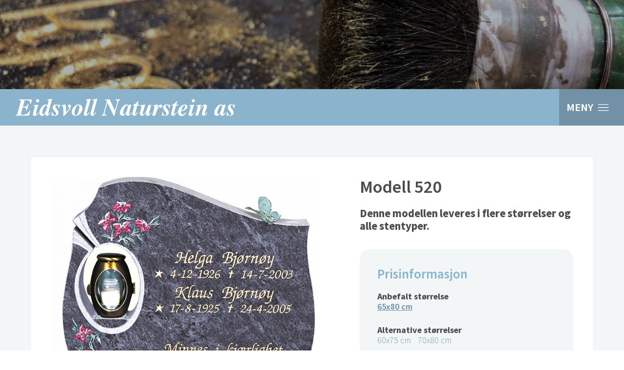

--- FILE ---
content_type: text/html; charset=utf-8
request_url: https://www.eidsvollnaturstein.no/modeller/gravminne70/127
body_size: 4122
content:
<!DOCTYPE html>
<html lang="no">
<head>

	<script async>
		</script>

	<meta charset=utf-8>
	<meta name="Generator" content="CMS Made Simple - Copyright (C) 2004-2018. All rights reserved." />
	<meta http-equiv="Content-Type" content="text/html; charset=utf-8" />
	<meta http-equiv=X-UA-Compatible content="IE=edge">
	<meta name="viewport" content="width=device-width, initial-scale=1, viewport-fit=cover">
	<meta name="description" content="65x80cm. Pris fra 28700,- Forside polert, bakside og kanter saget/sandblåst. Finhugget dekorstripe rundt gj. gående lyktehull. Ornament ilagt..." />
	<title>Gravstein modell nr 520 - Eidsvoll Naturstein</title>
	<base href="https://www.eidsvollnaturstein.no">

	<meta property="og:site_name" content="Eidsvoll Naturstein" />
	<meta property="og:type" content="website" />
	<meta property="og:url" content="https://www.eidsvollnaturstein.no/modeller/gravminne70/127">
	<meta property="og:updated_time" content="13-09-2022">
	<meta property="og:title" content="Gravstein modell nr 520 - Eidsvoll Naturstein" />
	<meta property="og:description" content="65x80cm. Pris fra 28700,- Forside polert, bakside og kanter saget/sandblåst. Finhugget dekorstripe rundt gj. gående lyktehull. Ornament ilagt...">
	<meta property="og:image" content="https://www.eidsvollnaturstein.no/uploads/_CGSmartImage/img-d83f3c61b0093ba902b02c057912bf7a" />
  <link rel="canonical" href="https://www.eidsvollnaturstein.no/modeller/gravminne70/127" />
	<link rel="stylesheet" href="https://use.typekit.net/jtk0son.css">

  
	<script src="https://ajax.googleapis.com/ajax/libs/jquery/3.5.1/jquery.min.js"></script>
	<!-- Slider -->
<link type="text/css" rel="stylesheet" href="/assets/css/lightslider.css" />
<script defer src="/assets/js/lightslider.js"></script>

<!-- Cookie JS -->
<script src="/assets/js/js.cookie.js"></script>

<!-- LightGALLERY -->
<link type="text/css" rel="stylesheet" href="/assets/js/lightgallery/src/css/lightgallery.css" />
<script defer src="/assets/js/lightgallery/src/js/lightgallery.js"></script>

<!-- strand.js -->
<script async src="/assets/js/strand.js"></script>
	
	<link rel="stylesheet" type="text/css" href="https://www.eidsvollnaturstein.no/tmp/cache/stylesheet_combined_170e1b4b4bde482467e91a8e280b7892.css" media="all" />
<link rel="stylesheet" type="text/css" href="https://www.eidsvollnaturstein.no/tmp/cache/stylesheet_combined_264fbf5caa58da51ca393dc38384bd63.css" />

		<link rel="stylesheet" type="text/css" href="https://www.eidsvollnaturstein.no/tmp/cache/stylesheet_combined_5a3662aed2fae5926f238c97906fd324.css" />
  

	<!-- headextra -->
	
	

</head>

<body id="page_gravsteiner-detalj-3">

<div id="site" class="page_gravsteiner-detalj-3 imgovernav">

<div id="header">
	<div class="wrapper">

		<div id="logo"><a href="/">Eidsvoll Naturstein</a></div>

		<div id="navshow">
			<span>MENY</span>
		</div>

		<div id="hovedmeny">
			


<div id="menuwrapper"><ul id="primary-nav"><li class=''><a href="/" title="Forside"><span class="sectionheader">Forside</span></a></li><li class='first_child menuparent menuactive'><a class="menuparent menuactive" title="Gravsteiner"><span class="sectionheader">Gravsteiner</span></a>


<div class="container"><ul class="unli"><li class="first_child"><a href="https://www.eidsvollnaturstein.no/es/gravsteiner-3/slik-velger-du-riktig-gravstein-3" title="Slik velger du riktig gravstein" ><span class="icon"><img src="/uploads/images/piktogram/Velge-riktig-gravstein_ny.svg"></span><span>Slik velger du riktig gravstein</span></a></li><li class=""><a href="https://www.eidsvollnaturstein.no/es/gravsteiner-3/steintyper-3" title="Steintyper" ><span class="icon"><img src="/uploads/images/piktogram/Steintyper.svg"></span><span>Steintyper</span></a></li><li class="menuactive"><a class="menuactive" href="https://www.eidsvollnaturstein.no/es/gravsteiner-3/vare-gravsteiner-3" title="Våre Gravsteiner" ><span class="icon"><img src="/uploads/images/piktogram/gravstein-ikon.svg"></span><span>Våre Gravsteiner</span></a></li><li class=""><a href="https://www.eidsvollnaturstein.no/es/gravsteiner-3/bedplater-3" title="Bedplater" ><span class="icon"><img src="/uploads/images/piktogram/Bedplate.svg"></span><span>Bedplater</span></a></li><li class=""><a href="https://www.eidsvollnaturstein.no/es/gravsteiner-3/tilbehor-gravsteiner-3" title="Tilbehør gravsteiner" ><span class="icon"><img src="/uploads/images/piktogram/Lykt.svg"></span><span>Tilbehør gravsteiner</span></a></li><li class=""><a href="https://www.eidsvollnaturstein.no/es/gravsteiner-3/kataloger-3" title="Kataloger" ><span class="icon"><img src="/uploads/images/piktogram/katalog.svg"></span><span>Kataloger</span></a></li><li class="last_child"><a href="https://www.eidsvollnaturstein.no/es/gravsteiner-3/bestillingsskjema-3" title="Bestillingsskjema" ><span class="icon"><img src="/uploads/images/piktogram/Bestillingsskjema.svg"></span><span>Bestillingsskjema</span></a></li></ul></li><li class='menuparent'><a class="menuparent" title="Service og vedlikehold"><span class="sectionheader">Service og vedlikehold</span></a>


<div class="container"><ul class="unli"><li class="first_child"><a href="https://www.eidsvollnaturstein.no/es/service-og-vedlikehold-3/vedlikehold-av-gravstein-3" title="Vedlikehold av gravstein" ><span class="icon"><img src="/uploads/images/piktogram/vedlikehold.svg"></span><span>Vedlikehold av gravstein</span></a></li><li class="last_child"><a href="https://www.eidsvollnaturstein.no/es/service-og-vedlikehold-3/service-over-hele-landet-3" title="Service over hele landet" ><span class="icon"><img src="/uploads/images/piktogram/service.svg"></span><span>Service over hele landet</span></a></li></ul></li><li class=""><a href="https://www.eidsvollnaturstein.no/es/tips-og-rad-3" title="Tips og råd" ><span class="icon"><img src="/uploads/images/piktogram/Velge-riktig-gravstein_ny.svg"></span><span>Tips og råd</span></a></li><li class='menuparent'><a class="menuparent" title="Andre Steinprodukter"><span class="sectionheader">Andre Steinprodukter</span></a>


<div class="container"><ul class="unli"><li class="first_child"><a href="https://www.eidsvollnaturstein.no/es/andre-steinprodukter-3/peisplater-3" title="Peisplater" ><span class="icon"><img src="/uploads/images/piktogram/peis.svg"></span><span>Peisplater</span></a></li><li class=""><a href="https://www.eidsvollnaturstein.no/es/andre-steinprodukter-3/benkeplater-3" title="Benkeplater" ><span class="icon"><img src="/uploads/images/piktogram/benkeplater.svg"></span><span>Benkeplater</span></a></li><li class=""><a href="https://www.eidsvollnaturstein.no/es/andre-steinprodukter-3/bygningsstein-3" title="Bygningsstein" ><span class="icon"><img src="/uploads/images/piktogram/bygningsstein.svg"></span><span>Bygningsstein</span></a></li><li class="last_child"><a href="https://www.eidsvollnaturstein.no/es/andre-steinprodukter-3/spesialprodukter-3" title="Spesialprodukter" ><span class="icon"><img src="/uploads/images/piktogram/bullseye.svg"></span><span>Spesialprodukter</span></a></li></ul></li><li class=""><a href="https://www.eidsvollnaturstein.no/es/kontakt-oss-3" title="Kontakt oss" ><span>Kontakt oss</span></a></li><li class='last_child menuparent'><a class="menuparent" title="Om oss"><span class="sectionheader">Om oss</span></a>


<div class="container"><ul class="unli"><li class="first_child"><a href="https://www.eidsvollnaturstein.no/es/om-oss-3/historien-3" title="Historien" ><span class="icon"><img src="/uploads/images/piktogram/TimeglassNY.svg"></span><span>Historien</span></a></li><li class="last_child"><a href="https://www.eidsvollnaturstein.no/es/om-oss-3/ansatte-3" title="Ansatte" ><span class="icon"><img src="/uploads/images/piktogram/ansatte.svg"></span><span>Ansatte</span></a></li></ul></li><li><a href="https://www.eidsvollnaturstein.no/uploads/Dokumenter/2025/Eidsvoll%20Naturstein%20Gravminnekatalog%202025.pdf" target="_blank" title="Last ned vår katalog" download=""><span>Last ned vår katalog</span></a></li></ul><div class="clearb"></div></div>
		</div>

	</div>
</div>






<div id="toppbanner" style="">

	<div class="container">
		<div class="herobg">
			<img src="https://www.eidsvollnaturstein.no/uploads/_CGSmartImage/img-365a629337b5baa1030eaf9b4e2c5d51" srcset="https://www.eidsvollnaturstein.no/uploads/_CGSmartImage/img-365a629337b5baa1030eaf9b4e2c5d51 1x, https://www.eidsvollnaturstein.no/uploads/_CGSmartImage/img-365a629337b5baa1030eaf9b4e2c5d51 2x">
		</div>

		
	</div>

	<div class="blend"></div>

</div>



<div id="content">

  
  <div class="content row">
    <div class="inner">

      
      
      <div class="contentwrapper fullwidth">
        <div class="col1">
          

<div id="produktside-v2">
  <div class="content-wrapper">

    <div class="product-left">
      <div class="product-wrapper">

                                
        

        <div class="bilde">
          <img src="https://www.eidsvollnaturstein.no/uploads/_CGSmartImage/img-4dc8f94b495f6696157f871b624cae52" srcset="https://www.eidsvollnaturstein.no/uploads/_CGSmartImage/img-4dc8f94b495f6696157f871b624cae52 1x, https://www.eidsvollnaturstein.no/uploads/_CGSmartImage/img-f5a2fea813947c8cdca4cf09cea8f619 2x" alt="Gravstein 520">
        </div>
        
        <p class="beskrivelse">Modell 520, Blå gneis, 65x80 cm</br>Forside polert, bakside og kanter saget/sandblåst. Finhugget dekorstripe rundt gj. gående lyktehull. Ornament ilagt farget lakk. Skrift nedsenket ilagt gull.</p>

      </div>
    </div>

    <div class="product-right">
      <div class="product-info">
        <h1 class="grav-tittel">Modell 520</h1>
                <p><strong>Denne modellen leveres i flere størrelser og alle stentyper.</strong></p>
              </div>

      <div class="pris-wrapper pris-info">
        <h4 class="info-tittel">Prisinformasjon</h4>

        

<div class="alt-storrelser">

  

  <p class="title">
    <strong>Anbefalt størrelse</strong>
  </p>

  <p>
    
  
    
            <a class="active">65x80 cm</a>
      
    
  
  
  </p>

  <p class="title">
    <strong>Alternative størrelser</strong>
  </p>

  <p>
    
            <a href="modeller/gravminne-520-60x75/127">60x75 cm</a>
      
    
  
    
            <a href="modeller/gravminne-520-70x80/127">70x80 cm</a>
      
  
  </p>

</div>


        <div class="pris-felt">
          <div class="wrapper">

            <div class="topp">

              <p>
                <span><strong>Gravstein modell 520 (65x80)</strong></span><span><strong>28 700,-</strong></span>

                              </p>

              
                            <p class="tilbehor-title"><strong>Vist tilbehør</strong></p>
<p class="tilbehor">
<span>Lykt T 10 316 P 303</span>
<span>5 840,-</span>
</p>
<p class="tilbehor">
<span>Sommerfugl S-20366</span>
<span>3 400,-</span>
</p>
<p class="tilbehor">
<span>520-ornament-farge</span>
<span>0,-</span>
</p>


              
              
              
            </div>

            <div class="bunn">
              <p class="title"><strong><span>Som vist inkl frakt og mva</span><span>37 940,-</span></strong></p>
            </div>

          </div>
        </div>
      </div>

      <div class="product-buttons">

                <a class="btn dark bestill-button" href="/bestill-gravstein-3?modell=gravminne70">Send forespørsel</a>
	
                            <a class="btn design-button" href="/eidsvoll?modellalias=gravminne70" target="_blank">Design gravstein</a>
	          
      </div>

    </div>

  </div>
</div>

          
        </div>
        <div class="col2">
                                  <div id="kontaktskjema" class="fullwidth">

      <h2 class="sectitle">Kontakt oss gjerne, vi hjelper deg!</h2>
  
  <div class="skjema">

    <form class="validate" method="post" action="https://www.eidsvollnaturstein.no/modeller/gravminne70/127" enctype="multipart/form-data">

      <input type="hidden" id="underside" name="underside" value="Gravstein modell nr 520">

      <!-- HP -->
      <div class="hp">
        <label for="hp21">Name*</label>
        <input id="hp21" autocomplete="hp21" tabindex="-1" class="form-control" type="text" name="hp21" placeholder="Ikke fyll inn" value="">
      </div>
      <!-- HP end -->

      <div class="form-wrapper">
        <div class="input-wrapper">
          <div class="required navn"><input id="navn" class="form-control" type="text" name="navn" placeholder="Navn" required value=""></div>
          <div class="required epost"><input id="epost" class="form-control" type="email" name="epost" placeholder="E-post" data-cgbf-replyto required value=""></div>
          <div class="telefon"><input id="telefon" class="form-control" type="text" name="telefon" placeholder="Telefon" value=""></div>
        </div>
        <div class="area-wrapper">
          <div class="melding"><textarea id="melding" class="form-control" name="melding" placeholder="Din melding"></textarea></div>
          <div class="submit">
            <div data-cgbf-captcha><div id="d7b901b9" class="recaptcha-holder"></div><script src="https://www.google.com/recaptcha/api.js?onload=renderInvisibleReCaptchad7b901b9&amp;render=explicit" async defer></script><script type="text/javascript">

    var renderInvisibleReCaptchad7b901b9 = function()
    {
      holder = document.getElementById("d7b901b9");
      var node = holder;
      while (node.nodeName != "FORM" && node.parentNode)
      {
        node = node.parentNode;
      }
      
      var form = node;
      
      (function(frm)
      {

        var holderId = grecaptcha.render(holder,
        {
          'sitekey': '6Lf0NokeAAAAAA-Go-G9-ZXlnNfiFH5n_BB7n4j1',
          'size': 'invisible',
          'badge': 'inline',
          'theme': 'light',
          'callback': function (recaptchaToken)
          {
            HTMLFormElement.prototype.submit.call(frm);
          }
        });
        
        frm.onsubmit = function (evt)
        {
          var event = document.createEvent('Event');
          evt.preventDefault();
          event.initEvent('validate', true, true);
          event.holderId = holderId;
          var validateform = frm.dispatchEvent(event);
          if(validateform)
          {
            grecaptcha.execute(holderId);
          }
        };

      })(form);
  };
</script></div>
            <button class="btn" type="submit">Send</button>
          </div>
        </div>
      </div>

    <input type="hidden" name="returnid" value="127"><input type="hidden" name="cntnt01form" value="Kontakt - ES"><input type="hidden" name="mact" value="CGBetterForms,cntnt01,default,0&amp;amp;cntnt01returnid=127"><input type="hidden" name="__guid" value="416854A5-81FB-4A3A-93E2-2B670173C560"><input type="text" style="display: none;" name="__hpname" value=""></form>

  </div>

</div>
                              </div>
      </div>
      

    </div>

        
    
  </div>

</div>


<div id="bunnseksjon" class="vare-gravsteiner-3">

	<div class="inner">
			</div>

	<div class="wrapper">
					</div>

</div>


<div id="footer">

    <script src="/assets/js/gmap_es.js"></script>
  <script async defer src="https://maps.googleapis.com/maps/api/js?key=AIzaSyCWaJSt4IFSARDd1yz3DqVPWNNBmt6tahw&callback=maps&loading=async"></script>
  	<div id="gmap"></div>

	<div class="inner">

		<div class="content">

			<div class="kontaktinfo">
				<p><strong>Eidsvoll Naturstein AS, </strong> Hammerstadvegen 20, 2080 Eidsvoll</p>
				<p>Telefon: <a href="tel:63 96 05 40">63 96 05 40</a> // E-post: <a href="mailto:post@eidsvollnaturstein.no">post@eidsvollnaturstein.no</a></p>
			</div>

			<div class="personvern">
				<p><a href="/personvern-3">Personvern</a><a href="/vilkar-3">Vilkår</a></p>
			</div>

			<div class="byline">
				<p><a id="ekh" href="https://www.ekh.no/" target="_blank">Design og CMS av<br><strong>EKH</strong> GRAFISK</a></p>
			</div>
		</div>

	</div>
</div>

</div>




</body>
</html>

--- FILE ---
content_type: text/html; charset=utf-8
request_url: https://www.google.com/recaptcha/api2/anchor?ar=1&k=6Lf0NokeAAAAAA-Go-G9-ZXlnNfiFH5n_BB7n4j1&co=aHR0cHM6Ly93d3cuZWlkc3ZvbGxuYXR1cnN0ZWluLm5vOjQ0Mw..&hl=en&v=PoyoqOPhxBO7pBk68S4YbpHZ&theme=light&size=invisible&badge=inline&anchor-ms=20000&execute-ms=30000&cb=dcqaoh8umhpg
body_size: 49303
content:
<!DOCTYPE HTML><html dir="ltr" lang="en"><head><meta http-equiv="Content-Type" content="text/html; charset=UTF-8">
<meta http-equiv="X-UA-Compatible" content="IE=edge">
<title>reCAPTCHA</title>
<style type="text/css">
/* cyrillic-ext */
@font-face {
  font-family: 'Roboto';
  font-style: normal;
  font-weight: 400;
  font-stretch: 100%;
  src: url(//fonts.gstatic.com/s/roboto/v48/KFO7CnqEu92Fr1ME7kSn66aGLdTylUAMa3GUBHMdazTgWw.woff2) format('woff2');
  unicode-range: U+0460-052F, U+1C80-1C8A, U+20B4, U+2DE0-2DFF, U+A640-A69F, U+FE2E-FE2F;
}
/* cyrillic */
@font-face {
  font-family: 'Roboto';
  font-style: normal;
  font-weight: 400;
  font-stretch: 100%;
  src: url(//fonts.gstatic.com/s/roboto/v48/KFO7CnqEu92Fr1ME7kSn66aGLdTylUAMa3iUBHMdazTgWw.woff2) format('woff2');
  unicode-range: U+0301, U+0400-045F, U+0490-0491, U+04B0-04B1, U+2116;
}
/* greek-ext */
@font-face {
  font-family: 'Roboto';
  font-style: normal;
  font-weight: 400;
  font-stretch: 100%;
  src: url(//fonts.gstatic.com/s/roboto/v48/KFO7CnqEu92Fr1ME7kSn66aGLdTylUAMa3CUBHMdazTgWw.woff2) format('woff2');
  unicode-range: U+1F00-1FFF;
}
/* greek */
@font-face {
  font-family: 'Roboto';
  font-style: normal;
  font-weight: 400;
  font-stretch: 100%;
  src: url(//fonts.gstatic.com/s/roboto/v48/KFO7CnqEu92Fr1ME7kSn66aGLdTylUAMa3-UBHMdazTgWw.woff2) format('woff2');
  unicode-range: U+0370-0377, U+037A-037F, U+0384-038A, U+038C, U+038E-03A1, U+03A3-03FF;
}
/* math */
@font-face {
  font-family: 'Roboto';
  font-style: normal;
  font-weight: 400;
  font-stretch: 100%;
  src: url(//fonts.gstatic.com/s/roboto/v48/KFO7CnqEu92Fr1ME7kSn66aGLdTylUAMawCUBHMdazTgWw.woff2) format('woff2');
  unicode-range: U+0302-0303, U+0305, U+0307-0308, U+0310, U+0312, U+0315, U+031A, U+0326-0327, U+032C, U+032F-0330, U+0332-0333, U+0338, U+033A, U+0346, U+034D, U+0391-03A1, U+03A3-03A9, U+03B1-03C9, U+03D1, U+03D5-03D6, U+03F0-03F1, U+03F4-03F5, U+2016-2017, U+2034-2038, U+203C, U+2040, U+2043, U+2047, U+2050, U+2057, U+205F, U+2070-2071, U+2074-208E, U+2090-209C, U+20D0-20DC, U+20E1, U+20E5-20EF, U+2100-2112, U+2114-2115, U+2117-2121, U+2123-214F, U+2190, U+2192, U+2194-21AE, U+21B0-21E5, U+21F1-21F2, U+21F4-2211, U+2213-2214, U+2216-22FF, U+2308-230B, U+2310, U+2319, U+231C-2321, U+2336-237A, U+237C, U+2395, U+239B-23B7, U+23D0, U+23DC-23E1, U+2474-2475, U+25AF, U+25B3, U+25B7, U+25BD, U+25C1, U+25CA, U+25CC, U+25FB, U+266D-266F, U+27C0-27FF, U+2900-2AFF, U+2B0E-2B11, U+2B30-2B4C, U+2BFE, U+3030, U+FF5B, U+FF5D, U+1D400-1D7FF, U+1EE00-1EEFF;
}
/* symbols */
@font-face {
  font-family: 'Roboto';
  font-style: normal;
  font-weight: 400;
  font-stretch: 100%;
  src: url(//fonts.gstatic.com/s/roboto/v48/KFO7CnqEu92Fr1ME7kSn66aGLdTylUAMaxKUBHMdazTgWw.woff2) format('woff2');
  unicode-range: U+0001-000C, U+000E-001F, U+007F-009F, U+20DD-20E0, U+20E2-20E4, U+2150-218F, U+2190, U+2192, U+2194-2199, U+21AF, U+21E6-21F0, U+21F3, U+2218-2219, U+2299, U+22C4-22C6, U+2300-243F, U+2440-244A, U+2460-24FF, U+25A0-27BF, U+2800-28FF, U+2921-2922, U+2981, U+29BF, U+29EB, U+2B00-2BFF, U+4DC0-4DFF, U+FFF9-FFFB, U+10140-1018E, U+10190-1019C, U+101A0, U+101D0-101FD, U+102E0-102FB, U+10E60-10E7E, U+1D2C0-1D2D3, U+1D2E0-1D37F, U+1F000-1F0FF, U+1F100-1F1AD, U+1F1E6-1F1FF, U+1F30D-1F30F, U+1F315, U+1F31C, U+1F31E, U+1F320-1F32C, U+1F336, U+1F378, U+1F37D, U+1F382, U+1F393-1F39F, U+1F3A7-1F3A8, U+1F3AC-1F3AF, U+1F3C2, U+1F3C4-1F3C6, U+1F3CA-1F3CE, U+1F3D4-1F3E0, U+1F3ED, U+1F3F1-1F3F3, U+1F3F5-1F3F7, U+1F408, U+1F415, U+1F41F, U+1F426, U+1F43F, U+1F441-1F442, U+1F444, U+1F446-1F449, U+1F44C-1F44E, U+1F453, U+1F46A, U+1F47D, U+1F4A3, U+1F4B0, U+1F4B3, U+1F4B9, U+1F4BB, U+1F4BF, U+1F4C8-1F4CB, U+1F4D6, U+1F4DA, U+1F4DF, U+1F4E3-1F4E6, U+1F4EA-1F4ED, U+1F4F7, U+1F4F9-1F4FB, U+1F4FD-1F4FE, U+1F503, U+1F507-1F50B, U+1F50D, U+1F512-1F513, U+1F53E-1F54A, U+1F54F-1F5FA, U+1F610, U+1F650-1F67F, U+1F687, U+1F68D, U+1F691, U+1F694, U+1F698, U+1F6AD, U+1F6B2, U+1F6B9-1F6BA, U+1F6BC, U+1F6C6-1F6CF, U+1F6D3-1F6D7, U+1F6E0-1F6EA, U+1F6F0-1F6F3, U+1F6F7-1F6FC, U+1F700-1F7FF, U+1F800-1F80B, U+1F810-1F847, U+1F850-1F859, U+1F860-1F887, U+1F890-1F8AD, U+1F8B0-1F8BB, U+1F8C0-1F8C1, U+1F900-1F90B, U+1F93B, U+1F946, U+1F984, U+1F996, U+1F9E9, U+1FA00-1FA6F, U+1FA70-1FA7C, U+1FA80-1FA89, U+1FA8F-1FAC6, U+1FACE-1FADC, U+1FADF-1FAE9, U+1FAF0-1FAF8, U+1FB00-1FBFF;
}
/* vietnamese */
@font-face {
  font-family: 'Roboto';
  font-style: normal;
  font-weight: 400;
  font-stretch: 100%;
  src: url(//fonts.gstatic.com/s/roboto/v48/KFO7CnqEu92Fr1ME7kSn66aGLdTylUAMa3OUBHMdazTgWw.woff2) format('woff2');
  unicode-range: U+0102-0103, U+0110-0111, U+0128-0129, U+0168-0169, U+01A0-01A1, U+01AF-01B0, U+0300-0301, U+0303-0304, U+0308-0309, U+0323, U+0329, U+1EA0-1EF9, U+20AB;
}
/* latin-ext */
@font-face {
  font-family: 'Roboto';
  font-style: normal;
  font-weight: 400;
  font-stretch: 100%;
  src: url(//fonts.gstatic.com/s/roboto/v48/KFO7CnqEu92Fr1ME7kSn66aGLdTylUAMa3KUBHMdazTgWw.woff2) format('woff2');
  unicode-range: U+0100-02BA, U+02BD-02C5, U+02C7-02CC, U+02CE-02D7, U+02DD-02FF, U+0304, U+0308, U+0329, U+1D00-1DBF, U+1E00-1E9F, U+1EF2-1EFF, U+2020, U+20A0-20AB, U+20AD-20C0, U+2113, U+2C60-2C7F, U+A720-A7FF;
}
/* latin */
@font-face {
  font-family: 'Roboto';
  font-style: normal;
  font-weight: 400;
  font-stretch: 100%;
  src: url(//fonts.gstatic.com/s/roboto/v48/KFO7CnqEu92Fr1ME7kSn66aGLdTylUAMa3yUBHMdazQ.woff2) format('woff2');
  unicode-range: U+0000-00FF, U+0131, U+0152-0153, U+02BB-02BC, U+02C6, U+02DA, U+02DC, U+0304, U+0308, U+0329, U+2000-206F, U+20AC, U+2122, U+2191, U+2193, U+2212, U+2215, U+FEFF, U+FFFD;
}
/* cyrillic-ext */
@font-face {
  font-family: 'Roboto';
  font-style: normal;
  font-weight: 500;
  font-stretch: 100%;
  src: url(//fonts.gstatic.com/s/roboto/v48/KFO7CnqEu92Fr1ME7kSn66aGLdTylUAMa3GUBHMdazTgWw.woff2) format('woff2');
  unicode-range: U+0460-052F, U+1C80-1C8A, U+20B4, U+2DE0-2DFF, U+A640-A69F, U+FE2E-FE2F;
}
/* cyrillic */
@font-face {
  font-family: 'Roboto';
  font-style: normal;
  font-weight: 500;
  font-stretch: 100%;
  src: url(//fonts.gstatic.com/s/roboto/v48/KFO7CnqEu92Fr1ME7kSn66aGLdTylUAMa3iUBHMdazTgWw.woff2) format('woff2');
  unicode-range: U+0301, U+0400-045F, U+0490-0491, U+04B0-04B1, U+2116;
}
/* greek-ext */
@font-face {
  font-family: 'Roboto';
  font-style: normal;
  font-weight: 500;
  font-stretch: 100%;
  src: url(//fonts.gstatic.com/s/roboto/v48/KFO7CnqEu92Fr1ME7kSn66aGLdTylUAMa3CUBHMdazTgWw.woff2) format('woff2');
  unicode-range: U+1F00-1FFF;
}
/* greek */
@font-face {
  font-family: 'Roboto';
  font-style: normal;
  font-weight: 500;
  font-stretch: 100%;
  src: url(//fonts.gstatic.com/s/roboto/v48/KFO7CnqEu92Fr1ME7kSn66aGLdTylUAMa3-UBHMdazTgWw.woff2) format('woff2');
  unicode-range: U+0370-0377, U+037A-037F, U+0384-038A, U+038C, U+038E-03A1, U+03A3-03FF;
}
/* math */
@font-face {
  font-family: 'Roboto';
  font-style: normal;
  font-weight: 500;
  font-stretch: 100%;
  src: url(//fonts.gstatic.com/s/roboto/v48/KFO7CnqEu92Fr1ME7kSn66aGLdTylUAMawCUBHMdazTgWw.woff2) format('woff2');
  unicode-range: U+0302-0303, U+0305, U+0307-0308, U+0310, U+0312, U+0315, U+031A, U+0326-0327, U+032C, U+032F-0330, U+0332-0333, U+0338, U+033A, U+0346, U+034D, U+0391-03A1, U+03A3-03A9, U+03B1-03C9, U+03D1, U+03D5-03D6, U+03F0-03F1, U+03F4-03F5, U+2016-2017, U+2034-2038, U+203C, U+2040, U+2043, U+2047, U+2050, U+2057, U+205F, U+2070-2071, U+2074-208E, U+2090-209C, U+20D0-20DC, U+20E1, U+20E5-20EF, U+2100-2112, U+2114-2115, U+2117-2121, U+2123-214F, U+2190, U+2192, U+2194-21AE, U+21B0-21E5, U+21F1-21F2, U+21F4-2211, U+2213-2214, U+2216-22FF, U+2308-230B, U+2310, U+2319, U+231C-2321, U+2336-237A, U+237C, U+2395, U+239B-23B7, U+23D0, U+23DC-23E1, U+2474-2475, U+25AF, U+25B3, U+25B7, U+25BD, U+25C1, U+25CA, U+25CC, U+25FB, U+266D-266F, U+27C0-27FF, U+2900-2AFF, U+2B0E-2B11, U+2B30-2B4C, U+2BFE, U+3030, U+FF5B, U+FF5D, U+1D400-1D7FF, U+1EE00-1EEFF;
}
/* symbols */
@font-face {
  font-family: 'Roboto';
  font-style: normal;
  font-weight: 500;
  font-stretch: 100%;
  src: url(//fonts.gstatic.com/s/roboto/v48/KFO7CnqEu92Fr1ME7kSn66aGLdTylUAMaxKUBHMdazTgWw.woff2) format('woff2');
  unicode-range: U+0001-000C, U+000E-001F, U+007F-009F, U+20DD-20E0, U+20E2-20E4, U+2150-218F, U+2190, U+2192, U+2194-2199, U+21AF, U+21E6-21F0, U+21F3, U+2218-2219, U+2299, U+22C4-22C6, U+2300-243F, U+2440-244A, U+2460-24FF, U+25A0-27BF, U+2800-28FF, U+2921-2922, U+2981, U+29BF, U+29EB, U+2B00-2BFF, U+4DC0-4DFF, U+FFF9-FFFB, U+10140-1018E, U+10190-1019C, U+101A0, U+101D0-101FD, U+102E0-102FB, U+10E60-10E7E, U+1D2C0-1D2D3, U+1D2E0-1D37F, U+1F000-1F0FF, U+1F100-1F1AD, U+1F1E6-1F1FF, U+1F30D-1F30F, U+1F315, U+1F31C, U+1F31E, U+1F320-1F32C, U+1F336, U+1F378, U+1F37D, U+1F382, U+1F393-1F39F, U+1F3A7-1F3A8, U+1F3AC-1F3AF, U+1F3C2, U+1F3C4-1F3C6, U+1F3CA-1F3CE, U+1F3D4-1F3E0, U+1F3ED, U+1F3F1-1F3F3, U+1F3F5-1F3F7, U+1F408, U+1F415, U+1F41F, U+1F426, U+1F43F, U+1F441-1F442, U+1F444, U+1F446-1F449, U+1F44C-1F44E, U+1F453, U+1F46A, U+1F47D, U+1F4A3, U+1F4B0, U+1F4B3, U+1F4B9, U+1F4BB, U+1F4BF, U+1F4C8-1F4CB, U+1F4D6, U+1F4DA, U+1F4DF, U+1F4E3-1F4E6, U+1F4EA-1F4ED, U+1F4F7, U+1F4F9-1F4FB, U+1F4FD-1F4FE, U+1F503, U+1F507-1F50B, U+1F50D, U+1F512-1F513, U+1F53E-1F54A, U+1F54F-1F5FA, U+1F610, U+1F650-1F67F, U+1F687, U+1F68D, U+1F691, U+1F694, U+1F698, U+1F6AD, U+1F6B2, U+1F6B9-1F6BA, U+1F6BC, U+1F6C6-1F6CF, U+1F6D3-1F6D7, U+1F6E0-1F6EA, U+1F6F0-1F6F3, U+1F6F7-1F6FC, U+1F700-1F7FF, U+1F800-1F80B, U+1F810-1F847, U+1F850-1F859, U+1F860-1F887, U+1F890-1F8AD, U+1F8B0-1F8BB, U+1F8C0-1F8C1, U+1F900-1F90B, U+1F93B, U+1F946, U+1F984, U+1F996, U+1F9E9, U+1FA00-1FA6F, U+1FA70-1FA7C, U+1FA80-1FA89, U+1FA8F-1FAC6, U+1FACE-1FADC, U+1FADF-1FAE9, U+1FAF0-1FAF8, U+1FB00-1FBFF;
}
/* vietnamese */
@font-face {
  font-family: 'Roboto';
  font-style: normal;
  font-weight: 500;
  font-stretch: 100%;
  src: url(//fonts.gstatic.com/s/roboto/v48/KFO7CnqEu92Fr1ME7kSn66aGLdTylUAMa3OUBHMdazTgWw.woff2) format('woff2');
  unicode-range: U+0102-0103, U+0110-0111, U+0128-0129, U+0168-0169, U+01A0-01A1, U+01AF-01B0, U+0300-0301, U+0303-0304, U+0308-0309, U+0323, U+0329, U+1EA0-1EF9, U+20AB;
}
/* latin-ext */
@font-face {
  font-family: 'Roboto';
  font-style: normal;
  font-weight: 500;
  font-stretch: 100%;
  src: url(//fonts.gstatic.com/s/roboto/v48/KFO7CnqEu92Fr1ME7kSn66aGLdTylUAMa3KUBHMdazTgWw.woff2) format('woff2');
  unicode-range: U+0100-02BA, U+02BD-02C5, U+02C7-02CC, U+02CE-02D7, U+02DD-02FF, U+0304, U+0308, U+0329, U+1D00-1DBF, U+1E00-1E9F, U+1EF2-1EFF, U+2020, U+20A0-20AB, U+20AD-20C0, U+2113, U+2C60-2C7F, U+A720-A7FF;
}
/* latin */
@font-face {
  font-family: 'Roboto';
  font-style: normal;
  font-weight: 500;
  font-stretch: 100%;
  src: url(//fonts.gstatic.com/s/roboto/v48/KFO7CnqEu92Fr1ME7kSn66aGLdTylUAMa3yUBHMdazQ.woff2) format('woff2');
  unicode-range: U+0000-00FF, U+0131, U+0152-0153, U+02BB-02BC, U+02C6, U+02DA, U+02DC, U+0304, U+0308, U+0329, U+2000-206F, U+20AC, U+2122, U+2191, U+2193, U+2212, U+2215, U+FEFF, U+FFFD;
}
/* cyrillic-ext */
@font-face {
  font-family: 'Roboto';
  font-style: normal;
  font-weight: 900;
  font-stretch: 100%;
  src: url(//fonts.gstatic.com/s/roboto/v48/KFO7CnqEu92Fr1ME7kSn66aGLdTylUAMa3GUBHMdazTgWw.woff2) format('woff2');
  unicode-range: U+0460-052F, U+1C80-1C8A, U+20B4, U+2DE0-2DFF, U+A640-A69F, U+FE2E-FE2F;
}
/* cyrillic */
@font-face {
  font-family: 'Roboto';
  font-style: normal;
  font-weight: 900;
  font-stretch: 100%;
  src: url(//fonts.gstatic.com/s/roboto/v48/KFO7CnqEu92Fr1ME7kSn66aGLdTylUAMa3iUBHMdazTgWw.woff2) format('woff2');
  unicode-range: U+0301, U+0400-045F, U+0490-0491, U+04B0-04B1, U+2116;
}
/* greek-ext */
@font-face {
  font-family: 'Roboto';
  font-style: normal;
  font-weight: 900;
  font-stretch: 100%;
  src: url(//fonts.gstatic.com/s/roboto/v48/KFO7CnqEu92Fr1ME7kSn66aGLdTylUAMa3CUBHMdazTgWw.woff2) format('woff2');
  unicode-range: U+1F00-1FFF;
}
/* greek */
@font-face {
  font-family: 'Roboto';
  font-style: normal;
  font-weight: 900;
  font-stretch: 100%;
  src: url(//fonts.gstatic.com/s/roboto/v48/KFO7CnqEu92Fr1ME7kSn66aGLdTylUAMa3-UBHMdazTgWw.woff2) format('woff2');
  unicode-range: U+0370-0377, U+037A-037F, U+0384-038A, U+038C, U+038E-03A1, U+03A3-03FF;
}
/* math */
@font-face {
  font-family: 'Roboto';
  font-style: normal;
  font-weight: 900;
  font-stretch: 100%;
  src: url(//fonts.gstatic.com/s/roboto/v48/KFO7CnqEu92Fr1ME7kSn66aGLdTylUAMawCUBHMdazTgWw.woff2) format('woff2');
  unicode-range: U+0302-0303, U+0305, U+0307-0308, U+0310, U+0312, U+0315, U+031A, U+0326-0327, U+032C, U+032F-0330, U+0332-0333, U+0338, U+033A, U+0346, U+034D, U+0391-03A1, U+03A3-03A9, U+03B1-03C9, U+03D1, U+03D5-03D6, U+03F0-03F1, U+03F4-03F5, U+2016-2017, U+2034-2038, U+203C, U+2040, U+2043, U+2047, U+2050, U+2057, U+205F, U+2070-2071, U+2074-208E, U+2090-209C, U+20D0-20DC, U+20E1, U+20E5-20EF, U+2100-2112, U+2114-2115, U+2117-2121, U+2123-214F, U+2190, U+2192, U+2194-21AE, U+21B0-21E5, U+21F1-21F2, U+21F4-2211, U+2213-2214, U+2216-22FF, U+2308-230B, U+2310, U+2319, U+231C-2321, U+2336-237A, U+237C, U+2395, U+239B-23B7, U+23D0, U+23DC-23E1, U+2474-2475, U+25AF, U+25B3, U+25B7, U+25BD, U+25C1, U+25CA, U+25CC, U+25FB, U+266D-266F, U+27C0-27FF, U+2900-2AFF, U+2B0E-2B11, U+2B30-2B4C, U+2BFE, U+3030, U+FF5B, U+FF5D, U+1D400-1D7FF, U+1EE00-1EEFF;
}
/* symbols */
@font-face {
  font-family: 'Roboto';
  font-style: normal;
  font-weight: 900;
  font-stretch: 100%;
  src: url(//fonts.gstatic.com/s/roboto/v48/KFO7CnqEu92Fr1ME7kSn66aGLdTylUAMaxKUBHMdazTgWw.woff2) format('woff2');
  unicode-range: U+0001-000C, U+000E-001F, U+007F-009F, U+20DD-20E0, U+20E2-20E4, U+2150-218F, U+2190, U+2192, U+2194-2199, U+21AF, U+21E6-21F0, U+21F3, U+2218-2219, U+2299, U+22C4-22C6, U+2300-243F, U+2440-244A, U+2460-24FF, U+25A0-27BF, U+2800-28FF, U+2921-2922, U+2981, U+29BF, U+29EB, U+2B00-2BFF, U+4DC0-4DFF, U+FFF9-FFFB, U+10140-1018E, U+10190-1019C, U+101A0, U+101D0-101FD, U+102E0-102FB, U+10E60-10E7E, U+1D2C0-1D2D3, U+1D2E0-1D37F, U+1F000-1F0FF, U+1F100-1F1AD, U+1F1E6-1F1FF, U+1F30D-1F30F, U+1F315, U+1F31C, U+1F31E, U+1F320-1F32C, U+1F336, U+1F378, U+1F37D, U+1F382, U+1F393-1F39F, U+1F3A7-1F3A8, U+1F3AC-1F3AF, U+1F3C2, U+1F3C4-1F3C6, U+1F3CA-1F3CE, U+1F3D4-1F3E0, U+1F3ED, U+1F3F1-1F3F3, U+1F3F5-1F3F7, U+1F408, U+1F415, U+1F41F, U+1F426, U+1F43F, U+1F441-1F442, U+1F444, U+1F446-1F449, U+1F44C-1F44E, U+1F453, U+1F46A, U+1F47D, U+1F4A3, U+1F4B0, U+1F4B3, U+1F4B9, U+1F4BB, U+1F4BF, U+1F4C8-1F4CB, U+1F4D6, U+1F4DA, U+1F4DF, U+1F4E3-1F4E6, U+1F4EA-1F4ED, U+1F4F7, U+1F4F9-1F4FB, U+1F4FD-1F4FE, U+1F503, U+1F507-1F50B, U+1F50D, U+1F512-1F513, U+1F53E-1F54A, U+1F54F-1F5FA, U+1F610, U+1F650-1F67F, U+1F687, U+1F68D, U+1F691, U+1F694, U+1F698, U+1F6AD, U+1F6B2, U+1F6B9-1F6BA, U+1F6BC, U+1F6C6-1F6CF, U+1F6D3-1F6D7, U+1F6E0-1F6EA, U+1F6F0-1F6F3, U+1F6F7-1F6FC, U+1F700-1F7FF, U+1F800-1F80B, U+1F810-1F847, U+1F850-1F859, U+1F860-1F887, U+1F890-1F8AD, U+1F8B0-1F8BB, U+1F8C0-1F8C1, U+1F900-1F90B, U+1F93B, U+1F946, U+1F984, U+1F996, U+1F9E9, U+1FA00-1FA6F, U+1FA70-1FA7C, U+1FA80-1FA89, U+1FA8F-1FAC6, U+1FACE-1FADC, U+1FADF-1FAE9, U+1FAF0-1FAF8, U+1FB00-1FBFF;
}
/* vietnamese */
@font-face {
  font-family: 'Roboto';
  font-style: normal;
  font-weight: 900;
  font-stretch: 100%;
  src: url(//fonts.gstatic.com/s/roboto/v48/KFO7CnqEu92Fr1ME7kSn66aGLdTylUAMa3OUBHMdazTgWw.woff2) format('woff2');
  unicode-range: U+0102-0103, U+0110-0111, U+0128-0129, U+0168-0169, U+01A0-01A1, U+01AF-01B0, U+0300-0301, U+0303-0304, U+0308-0309, U+0323, U+0329, U+1EA0-1EF9, U+20AB;
}
/* latin-ext */
@font-face {
  font-family: 'Roboto';
  font-style: normal;
  font-weight: 900;
  font-stretch: 100%;
  src: url(//fonts.gstatic.com/s/roboto/v48/KFO7CnqEu92Fr1ME7kSn66aGLdTylUAMa3KUBHMdazTgWw.woff2) format('woff2');
  unicode-range: U+0100-02BA, U+02BD-02C5, U+02C7-02CC, U+02CE-02D7, U+02DD-02FF, U+0304, U+0308, U+0329, U+1D00-1DBF, U+1E00-1E9F, U+1EF2-1EFF, U+2020, U+20A0-20AB, U+20AD-20C0, U+2113, U+2C60-2C7F, U+A720-A7FF;
}
/* latin */
@font-face {
  font-family: 'Roboto';
  font-style: normal;
  font-weight: 900;
  font-stretch: 100%;
  src: url(//fonts.gstatic.com/s/roboto/v48/KFO7CnqEu92Fr1ME7kSn66aGLdTylUAMa3yUBHMdazQ.woff2) format('woff2');
  unicode-range: U+0000-00FF, U+0131, U+0152-0153, U+02BB-02BC, U+02C6, U+02DA, U+02DC, U+0304, U+0308, U+0329, U+2000-206F, U+20AC, U+2122, U+2191, U+2193, U+2212, U+2215, U+FEFF, U+FFFD;
}

</style>
<link rel="stylesheet" type="text/css" href="https://www.gstatic.com/recaptcha/releases/PoyoqOPhxBO7pBk68S4YbpHZ/styles__ltr.css">
<script nonce="Um98-a-AJD2mb3RQFEevTA" type="text/javascript">window['__recaptcha_api'] = 'https://www.google.com/recaptcha/api2/';</script>
<script type="text/javascript" src="https://www.gstatic.com/recaptcha/releases/PoyoqOPhxBO7pBk68S4YbpHZ/recaptcha__en.js" nonce="Um98-a-AJD2mb3RQFEevTA">
      
    </script></head>
<body><div id="rc-anchor-alert" class="rc-anchor-alert"></div>
<input type="hidden" id="recaptcha-token" value="[base64]">
<script type="text/javascript" nonce="Um98-a-AJD2mb3RQFEevTA">
      recaptcha.anchor.Main.init("[\x22ainput\x22,[\x22bgdata\x22,\x22\x22,\[base64]/[base64]/bmV3IFpbdF0obVswXSk6Sz09Mj9uZXcgWlt0XShtWzBdLG1bMV0pOks9PTM/bmV3IFpbdF0obVswXSxtWzFdLG1bMl0pOks9PTQ/[base64]/[base64]/[base64]/[base64]/[base64]/[base64]/[base64]/[base64]/[base64]/[base64]/[base64]/[base64]/[base64]/[base64]\\u003d\\u003d\x22,\[base64]\\u003d\x22,\[base64]/Dp3NzKEDCisOJbVbCo2hsw6jDl8KoXVvDmcOZwow5wqgZMsKDOsK3d3jClmzChB4hw4VQRWfCvMKZw67CtcOzw7DCvMOZw58lwpF2wp7CtsK6wp/Cn8O/wr04w4XClS3Cq3Z0w7DDjsKzw7zDi8OLwp/DlsKXI3PCnMKVaVMGGMKQMcKsDDHCusKFw7trw4/CtcO2wrvDihlhcsKTE8KBwpjCs8KtFi3CoBN5w4XDp8Kywo3Du8KSwocrw6cYwrTDocOcw7TDgcK0LsK1TgDDq8KHAcKuUlvDl8K0KkDCmsO4bXTCkMKIWsO4ZMOEwqgaw7oswr11wrnDrB3ChMOFdsKYw63DtC/DuBowNQvCqVEfXW3DqjTCqlbDvAvDpsKDw6dnw4jClsOUwrY8w7grfE4jwoYMFMOpZMOgOcKdwoEPw7sNw7DCsxHDtMKkdsKww67CtcOhw6F6SlbCoSHCr8OPwrjDoSkgaDlVwoRaEMKdw5xnTMOwwoNwwqBZbsOnLwVxwq/DqsKUHsO9w7BHXRzCmw7ChDTCpn8+cQ/CpUrDhMOUYXsWw5Fowp/[base64]/Dr8OBwqXDkVJ5JhTDg8KiO1LDoXZXAxPDnMO2wq7DrsKywobCjgjCscKlAB7CusK7wro5w63Dk0hSw69bN8K0eMKQwpzDgsKsVGtfw7vDoRgcSDRWcsKcwp9KPMOEwq/Dg0vDtyNEQcKfMzHCh8ObwqzDs8K/wr3Dr25heEI/[base64]/VGTDpWDDksKow43DkQPCs8O1MhNsK1HCp8KPw4bDssKKaMOhGsO5w7PCh0vDlMKqXxvChMKeAMOLwq7Dt8O7eS/CtwHDhn/Dg8OyfMOoScOVBMOHwr8dI8OfwpfCtcOvdwLCuhULwrHCumonwqJ0w7DDp8ODw64kC8OJwrfDo2DDiDvDosKCJG9sesO5w5nDhsKhJF1/w7rCu8Klwq03GsOWw5HDkW4Dw5rDqQErwo/DuzQkwr12HMK7woEjw4dzdMOYZX/CgApJfMOfwqLCtMOAw7rCusOTw69sYjPChcONwpnCuSlGWMKCw6xGa8Oiw5ZHZMKFw5/DhihIw59iwqzCr3x3ccOzw67DnsOgCMOKw4DDqsKMLcOtwq7ChHIOWU9fYBbCnsKow7FHdsKnUhVvwrXDglXDmxPCqEMANMKfw5sZA8KCwoM9wrDDisOvNj/DhMKMfzjCnVHCosKcVMOuw43DllIpwqjDnMKuw7HDvcOrw6PCvmFgKMOcMQtFw6zCnsOkwpXDrcOww5nDrsOWwoFww6YCdcOvw5jCpgFWQ1guwpI4NcKJw4PCv8Kjw6UswpjCvcOBMsO9wq7CvMKDelbDosObwpYGw6Brw44Fdi0PwqlbYEEsd8OiSVHDrwcnF0FWw4/DncOqLsOjHsOHwr5aw6JFwrHCm8KQwo7DqsOSIQjCrwnDoxsRSSjDpcK6wpdieCMLw5zChUN9wojCjcK3DMOhwqkPwq9XwrxSw4sOwrDDtHLCkV3DpxDDpinCkRtbLsOrMcKhSEPDlgfDmC4yAcK/wo/CpMKMw5c5SMOLKcOhwrXCksK0AHbDmMOswpIOwrlHw7TCs8OtQGzCh8KKGMOew7TCtsKrwrUiwrI0LzvDvsKxX27CqjzCg2oJQGh8WcOOw4PCl2NiHm7DjMKiJMO/OMOiNjYcWmwLIjfDkULDqcK8w7rCk8Kxwp5Bw4PDtTDCiyvCvRfChcOcw6fCucOYwoccwrwMAT1oQFp1w5rDr3zDkQfCpR/ClMKoFyFkcXRnwqkQwoNsfsK6w7pvZlfCr8Kxw6XCvcK0V8O3UcOVw5fDhMKywrPDnRHCuMO1w6jDuMKbKUsSwr/ChsO9woXDnAJbw5vDtsKzw6XCoxIlw5gaD8KJXxDCs8KRw6cOfcKhPVLDqllqBGlTXsKmw7FuDlDDq0bCkwJuFm5IYBzDvcOEwrTClGDCjgoMZS1uwooaOkoFwrPCrcKHwo9Ww5ZUw5DDrMKWwoAKw6UwwozDoxTCrj7CrsKKwofDnj7CnErDp8OZwrsDwrhFwrl/F8OLwo/DhBkLC8KKw6xDVsOPPsKyMcKWcgwvYMKCIsO4Q3wPY3FKw6Jqw6TDhnUfTcKJAlhNwrgtIFLCo0TCtMO8wqZxwqfCjMOxw5zDjkbCthk9wph0PMOWw5oTwqTDkcKaCsOWw4vDuWddw4E0H8Kkw5QKQVU4w6rDi8KnDMO6w5kaWQrCssOMU8Kfw7DCj8OOw7N/[base64]/wocywoxyCgnDmsOkOE/DsMOXKsO7wrDCgTYpc8OkwqNmwrs0wpdZwp0jd3zClz7ClsKuOMOowp8gasKWw7PChcO6wq52wpAuaWMSwojDtsKlHQNhExXCpcKiw7Qew7IZc0Avw4zCqMOdw5vDkWPDnsODwpQrC8OwGGJbAwR+w5LDikrCh8OsdMOkwpEVw711w6dadG/ChktRBmx4XQnCmw/[base64]/w6/DqcKywoFNw5V2JMO5QCBxwqzDqsK8HmHDnALCuB5ZY8ORw7ZbFcOufHJywpfDqB1ybMKfTcODwqXDt8OUHcKtw6jDoBXCksOkODIjKUhmcWbChxXDkcKoJsKMLMOPRkbDi0InMRJgEsKGw7I6w6jCvREXAAk6M8KHw71aa3kdVjw8w6ZKwqYcNXZ/K8Kuw4l5wrIqZ11CDH5yBzbCmcOpOVodwpHCs8OyL8KqOwfDmSnCo0k+VV3DtsOcYcKdT8O+wqzDnVrCljN9w4XDsSjCv8K/wp4hVsODw4Jhwpo3wrPDgMOlw7LDl8K7ZcKyKgMVRMKtLVxYfsKfw4LCiW/Cs8O9wpfCqMOtMBjCnRYOfsOvbyPCl8O8ZMOIQHXCqcOoQ8ODMcKuwrvDhC8Cw4Q7wrfDv8OUwrB1QirDncOdw7IFUTRcw59nNcOOPCzDk8OBUFBPw7/Cu3QwcMOAUkXDuMO6w6nCjS3Cnk7CrMO9w43DpGQsU8K6OkTCk2DChcKEwohUwp3DuMKFwr4nNizDhBwqw71dOsOTN2xLacOowodydcKsw6LDksOdbEbCrMO+wpzCnQjDqsKLw5HCh8K2woQUw6p8Tk0Qw6LCvShGc8K8wr7ClMKwWsOgw5/DjsKowqtPclA1FMKlZ8Kewpsne8KUNsOkVcO9w7XDqAHDm0zDt8OPwr/[base64]/CssOXUhJDwqNPw6xdIxB7wrtEesOSO8OAw5p9wpZdw63CsMKKwrkHK8KXwqbCjcKVPUzDlsKzTBRjw59GJlrCk8O+VsOxwofDk8Kfw4zCsggpw5vCvcKNwrQ/w7vCozTCq8KWwpfDhMK7wo8MPRXCjnZVWsOwA8KpKcKgY8OHfsOawoNGJAPCpcK1csO4dBNFNcKMw7gtw6vCjsKKwpkDwo3DkcOEw7/DjGh9RiFWaARLJxbDscOWw7zClcORbgp4FgXCpsK0D0Z+w6Jfa0hmw4B6Yz1Yc8KBw7nCo1dvccOoccOrUMK0w4lWw6HDrUhyw53DqMOQWcKkI8KCMsOnwpAsRRvCnWfCpcKyWsOOGCjDmkEJdC1kwowDw6TDi8K/[base64]/[base64]/UWfChmPCmMKPMzxDBAcPEHbCmsKpwoIJw7bCssK1wqwOBjsDNkJSX8OlA8Oew6Fub8KQw6tOw7VAw4nDgFnCp0vCtcKxXDkhw4XCthRWw5/Du8Kgw5IKw41AMMKrwq4PKsKHw4Q8w7/DkcOqZMK6w5TDuMOmGcKbXsK1UcK0PyHCuxrChgdOw6fCoyhZEnfCoMOIL8Kxw7prwq1BS8OhwqDDlMKjZxrDuzp7w7PDqjTDnUYNwq1aw73CjUIucQ9iw5/DhV1cwpzDmsK9w58CwqEQwpTCnsK2dykxESjDnnpUHMO3DMOmS3LCq8O8Tnpmw4XDksO7w6nChXXDucKWTRowwr5QwpHCjEjDsMOaw7vCgMK8wp7DisKrwqhgQcKiGWRDwoAGXFRWw5c2wpbCicOHwqlDLcKrfMO/[base64]/CqcKPfVBaCksJw5fCuA7Dp2LDj2R9Z8KgUAPCk2BHHsKuUsOQRMOiw4TDmsKZcT8qw4zCtcOnw6YpdRdsfG7CsjJ+w7bCp8KPQWXDlnhAMiXDuFPCncKIBx5/FVPCi1tYw5gswr7CqMO7wqnDuGHDvcKwNMOcw6fCvRYPwoDCrVLDjVs+WE/Dh1V0wqEoQ8OEw50uwollwox4woc+w5p1TcO+w7IkwonDsR0yTHTCq8OCGMOwO8OswpMCFcKvPHLCh3prwq/CmDPCqhpswqgzw746MRkrKyjDm3DDqsOcB8KEcxvDv8Ocw6lIGB5ww4bCtMKDeQzDj11Qw43DisKEwrfDiMKwS8KjU0JlbVdAwrQkwoJnw5JZwoLCqm7Dn1vDvARRwp/DlhUIw7d0PWhuw67Cjz/[base64]/DiMKSIxDDnGRpwpzDlTfDjxfDqMK5ExHDuWHCrsKaWkofwqt9w54ZRcOEY1t0w4DCs3nCksKuK1XDjw/Cp2tAwpnDiBfCgsOhwpzDvj4FRMOmX8O2wqgxesK9w5sfTcK9wqrCliR5Sg08Jk/DmTRHwpEBa3orbxUUwpcvwpPDhzRqH8Kaax7DhxvCuXfDksKnYsKRw6VjWxJVwpgmBnYzR8KhcEMmw4/DoDJ9w690Y8KXbCYEPsOcw5nDrMOrwrrDu8O4aMO4wpM6Q8K/woHDqMOOw4nCghgHBCrDph98wpnDl0/CtDYtwqdzK8K+wr/[base64]/O3Jpw6zCicOTSsOlw4N3w5BawrMtw4JJd8KMw6DDicO3BGXDgsOMwprCosOLGXHClsKBwoXClE/DoGXDjsK5ZRkjWsK9wpJAw4jDjnjDgMOmK8KLTjjDnk/DmMKQEcOpBmcNw643cMOrwrBZKcOWCCARwqjCk8OKw6ZXwoMSUE3DuXgJwqLDmsK7wq7Do8Kpwq57PA7CtsKIbUtRwrHDs8KWGCoVIcOAwrTCjhvCkMODHlxewqzChcKnO8OZVk/ChcKAw6LDn8KgwrXDomN/w7FVXxdIw4pKUxYZHWbDksOlDkvClWTCnmPDpcODImnClcK7Ci/Cll/[base64]/[base64]/w5TCjsOxMDfDhMOsHWfDpcO9w4rChUDCs8K1ZMKeU8K9wqlWwoFxw5DDrwXCo0/CtMKCwqZFA2R/[base64]/DjsKKw47DsjR6wrQ5KMOgwp3CgGrDmsOZYsOYwr/[base64]/CkXbDmzfCmVPDiRfDvcOIVkssw7vDkMOHfGrClcKONsOKw5dew6fDk8OcwrjCu8KOw6TDrsO9SMKLV33Cr8KoQ202w5rDgTnCjsKwCcK4wpkBwo/[base64]/[base64]/BMKCaMKAOMOLRw8Dwow/JMOIwrTCg0zCshsqwrPDtcK9EcOcw4U3ScKfaDsWwpVYwrIaXsKmMcKzQsOGdSpWw4zCvMOxFl8TfnkMHkZ+b3DDrFMjCsO6SsO9w7zDkcKqSTZWdsOlNBk7RcK9w6XDjRhiwpN1WwzDuGt+bTvDr8OFw5/DhMKLABDCpFZGOwTCqn/Dm8KgFmbCnUUVw7jCgMKcw6LCuCTCs2c0w4LDrMOXwrgkw6PCrsO7YMKAKMKtw57Ct8OpDy49JFPCgsO2D8KzwotJA8KGIlHDlsO8H8KuDS7DklvCvMOCw6PChETCgsKrE8Oew5HCuXg5KDfCkQAFwozDrsKpPcOEbcKxNsKyw63DpX/DlMOVw6LDrMOuY0trwpLCmsOMwovCg0c1SMO1w7TCrBdZw77CvcKHw7jDr8OQwqvDtcOjK8O/wpDCqknDq2LDujgJw5FfwqLCoEYywpHDpcOQw7TDuTNeQ297HMO9asK7VMKQbMKQSBFOwot2w6AQwp1iJnDDlA0gEMKOLsK/w5g8wrPDk8KhWUnCn20ow54FwrbCpltOwql8wrE9EHHDlxxdAkhOw7zDncODMsKLEFDDuMO3wol/w6LDuMOiLMOjwpxFw7YbH2MXwq5zS03CrxfCmDrDrlDDkzrDu2Rew7/DthXDmcKCw4vCrDzDsMOxZB4uwqZTw7d9wrDCnsO1TDVMwp0qw59bccKKa8O4XsOnRzRlTcK/bTXDisKLcMKkdDp+wpHDgMOUw6jDvsKiBUgDw5gJABjDrHTDisOUFMK8w7TDmjfCgsOKw6t5w50EwoNTwpxmw77CjwZTw4MIdRxQwp/DpcKKwqHCtcKHwrTDnsKFw5I7X3wuacKww7cxQGNvOhx+LBjDvMO8wpcDKMKNw4QVQ8OHXEbCsSHDscKnwpXDhFghw4/[base64]/CpkhcwqUnw4U/w5nDrsKcwr/[base64]/DqcKLN8KZw6XCusOda8KUw4LCn8Kdw5fCpsOfBHFHwpDDo1nDvcK+w5IHY8KSwpALW8KrL8OOQT/CtcOxFcO4W8OZwqs6H8KjwqLDmVZYwpMyDDQMGcOwVy/Ch1wJKsOYQcOlw6PDuCjCm2LDkmcfw4TChEwawpzCmnBZAx/DtcOww6Z+w45qPzbCg3NbwrPCmHsjOD/DgcOaw57Dny1pQcKvw5oFw7HCucKEw4vDnMOjJMKkwpY2I8OofcK4bcOdEV8EworDisKMHsKxIBlrSMOSODTDhcOPw4s4fhvCnVXCizbCmMOJw6/Dmz/CogTCr8OAwosjw5Jvw6YnwojClsO+wprCqwMGw6hFPS7DtMKvwpA2XVwBJ0dNQDzDscKoTXMuCQpmWsOzCMOME8KZfz7ChsODD1PDk8OQHcOAw6XCoRoqCSFEw7s8HMOhw6/CkHd7UcKBWCjDqsOywo9jw6MDBsORIijDmT3CmSsaw6IiworDpsKTw4nDhn8ROAd2dcOkIcOMAMODw5/DggduwqPCjcO/bTMLesO7H8OVwpjDuMOLHxjDs8Kow7c/w5sMTiXDq8OQWg/[base64]/Dpn3ChBk/[base64]/bXg0JVZOU8KKw6HDk8K/W3nCsEjCp8OTw7NVw6bCpsKDKwHCv1xNU8KfOMOgLG7DqAIPMMOwIDbClk7DpXgJwphoXEbDrQtEw50qAAXDt3fDjcK+HRXDonDDomrDi8OlHlNKOms/[base64]/w7pCCFJeBcO/w5xED8KCG8OfQyZmEQ3CqcO/U8KeZxfDtcKBGWjCnR/DogAKw7PDr1YOTcK4wrvDiFY6LTEaw4zDq8KsRQgLNcOSC8KRw4DCu2zDk8OkLMKUw6xaw4zCisKlw6fDun/DjF/[base64]/BMOAw4h0w7nDu8KZcwrDlsKrwpRPJ8OraX3CpDQnwphfw7pfNmoewpbDs8O8w4gnAWZkCBrCuMK8DcKfHsOgwqxBNSEdwqYOw67CtmsQw6jDocKWHMOXA8KqEsKAU3/CmmgxXnLDvsKiwptBNMOaw4PCssKXVXXCpgbDiMO1DMKiwr0Qwp7CqsOVwoLDn8KRJMOYw6nCvHQSUcOWwqHCuMOWN1rDkUkpPcO8DERRw6PCksOjZlrDnFQpD8O3wqUvcX1tchXDq8K8w6N1asOnCVfDrj/DpcK/w6hvwrUwwr3Dj1rCsk4dw6jCsMOpw7lSAMK8DsOjOTbDtcK5Mls/woFkGmIFFUbCv8KRwogJN1pCGsO3wrLDlWvCicKGw6t4wopjwqbDhsORBktrBMO1HBPDvRTDjMKKwrVoFljDr8K4d3PCu8Kfwr8twrZRw55qFy3CqsOMK8Kjb8KTZGx7wpfDtxJbFw/CuXxPJsKGI1Bpw4vCgsKNAGXDp8KGOsKJw63CrMObEcOTwoInw4/Dm8KEMMOQw7rCpMKPesKTCnLCqWLCtjo/U8K9w5HDhcOYw65Ww4EODcOPw484FirDgQNxNMO3I8KASx84w7p0HsOCbMK/wqzCvcK8woVPRBbCnsOIw7/CpTnDoRPDt8OGMcKowq/Cl0LDl0nCtk/Cg3M7wr0QSsOlwqDCr8O7w4Mywr/DlcOJVCFEw45Id8OhX2Z0wrg/[base64]/[base64]/[base64]/w7PCj8OkamvDtcOhwo3CtFzDosOxWXvDoMO/wrfDtw/CjAAVw4o/w6LDpcKVW1hgc3/CiMKDw6bCgsK+XMKnX8OlFMOrXsKFL8KcZCzCslAEGcKpw5vDp8Kgwq/Dhmobd8OLwoHDoMO6QQ43wo3DhsOiYF7CuSsxUi7CpQkFbcOjR2rCrRcBUX/Cs8K+WTPChkodwqpWEcOjeMK8w77Dv8OMw51ywrPCiQ3CrMK9wpbClEkMw6/[base64]/DhUzDksKnwqfCj8OgXSVYwqjClMOPU8Obw6nDnA3Co1XCvMKOwpHDnMOPK3jDgGTCgE/[base64]/w5k2AsOFGsOifMKgw7oITcOpFgbCjX4CZ1crw4bDrmsDwqDDn8KfY8KTUMOewqvDp8OgA3/DjsOHIF05w5PCkMK0KcKPDVnDjcK3dSPCpsK5wqxyw5BKwoXDnMKPeFcoKsOAWmTCo09dR8KDDDLCrMKMwq5IdDTCjGfCh2PCgjLDjGkdw4taw5DCj0bCiCR6QsOtViElw5/CisKxFVLChCvCosOSw6QawogRw7UMYwjChR/CocKPwrFnw4YdMkV3w6U0AMOLR8OdYMOuwopOw5TDmCU5w5vDncKQGwfCj8Ozwqdbwp7CkMKTM8OmZl7CiAfDlBDCrUXCiEPDmk5Gw6lQwqXDu8K8w797wqVkHcOKWWhsw4/CoMKtw7TDkHEWw6JEw7LCgMOew69JbmPCksKbbcOOw7wBwrXCkMKJCsOsOVtlwr4jCEJgw6HDmW/[base64]/w7U4wrEQw7whwo5OwqDCvCbDvEdyMyZiTSvDkcOHasOkX3fCpcKHw7dqIyc7JcO+wpU/[base64]/DgTB6BMORczU+CAgEw7YiZsKSwqDDliVEJGdoJ8OYwo82wp4Swq3ClsO/w74gcsKGZsOEBHLDpsOSw4AgfsKZchY4a8OcMHPDoigQw7koEsOdPcOiwrJ6ZAsTesOQJCLDlDlQXyDCsXnCkjphYsK/[base64]/[base64]/CqDDDnsKVwrYHfwTCocKLLAHDosO7XGDClgXCtWJxb8KBwpbDucKTwqd4A8KAc8KRwr06w4rCgElHTcOXVMO/biArwr/[base64]/DpUjDvMOzNsOXw4pRw7YeOcKuwqPDuMOIBXbCvD8TDjrCkRAYwplhw5nDlE58GUDDmhsiEMKrEGprw7EMCyBaw6LDh8KONGd/wq9nwq90w4gQKMOnCMORw7rCuMKnwrvDssONw7cYw5zCu0dSw7rDq3jCocOUAC/[base64]/[base64]/w7HClcO3AcKpJcKPDmPDicKwIcKhw7LCjcOHHsO7wqTCn1vDunTDhjbDqjBof8KyAsOLRB/DnMKjDgMFw6XCtzDDjVQiwoLCv8KJw7I+w67CsMOkQsOJCsKEHsKFwrURJH3ChW1BIQvCosOAKRQ+BMOAwqAvwqVmVsOkw7kUw4B4wrIUQ8OvOsKlw6VCVDd7w49twoTCscOcQsOldzvCkcOTwp1Tw4/DkcKnd8OKw4zDqMOMwoR9w7vDr8KnRxbCtWRwwqvDq8OBJDBdbcKbJ1HCqcOdwoRCw4jCj8OVwpwQw6fDiSpdwrJmwpQ+wp0sQAbDjmnCkWjCp1LCucO8NxHCqkgSa8KmYmDCm8KFw7JKIB9CV091BMKTw6DCtcO0EEzDiTFMDyw4JSPCuCNbfA0/R1Y8YsKKLG3DqsOrCMKNwrPDksKuUk0/bRLCjsOZXcKGwq7DtWXDkh3DocO5wqbCtg1xOsK/wpfCjQ3CmkTCuMKRwr3Dm8OiSW9pGFrDhF8zXh5cCcK+w6/CnU5nURBzaSnCgMKSbsOrP8OAOMK5fMOIw6hgaQDDl8OCXnjDncOKwps8G8O8wpRwwr3CvDRMwqLDrxYtFsOQLcKObMOxGXvCkSDCpC5xwpHCuiLCmHUEI3TDk8OwKcOyUx/DskdJasOHwqtRcQ/DqBQIw7EIw7nDnsOSwrFoHkDCsQLDuxZTw4fDjDs5wpXDg3dIwqLClW9Lw6PCrgIHwoYnw5kewqc3w59Zw4AlM8KYwo3Dpm3CkcOhPcKsScKcwr/CqTVNTDMDZcKGw67CnMORX8Ktwp9Kw4MUKw0ZwqbCpxpDw4rCiyEfw5DCoUEIw5cSw5XClSkFwpkvw5LCkcK/K3zDtg57Z8OZbcKFwovCgMOCbjYBOMOgw6jCuAjDo8Kvw7rDvcONeMKrNBMYdgMEwoTChi57w6XDlcKWw5t/wr0Vw7vCqjPCuMKSBcKnwrorKTc3UsOCwowHw5nCocOmwox2F8K4GsO4Gm/DrcKMw5HDsQrCvcKbZcO2ecKAKkZNcTkDwo1yw5xLw6zDsy/CrgkuUMOzamjDplsVfMOGw4fDh198woHDlBE4fRHCrGPDmC5Jw65IPsO9QjhYw4gCKTdkwr/CuA7DgsKcw51WDcO2IcOcHsKdwqM8PcKow5vDicOZIsKqw4PCn8OdFXvCmsOYw7s9PHHCvTPDhSQCEMOfbV4mw5rCnVjCi8OVOUDCoXwow6FgwqrCosKPwrHCssKfSCPCoW/[base64]/G1HCli85w5XCs8OAw6Z4wqHDvcKawprDvG0OLsOSwp7CpcKxw7VDUcO5UH/ChsK9DwTDhMOVQsOnVAQjZHNNwo1kV3l4esOjZMKRw5nCr8KXwoYmT8KQfMKHEyMMKcKAw4vDvWXDpwLCkjPCvyloQ8K2JcOYw7Rdwo4+wqNyYy/Ct8KmKhDDpcOwKcKrw4NAwrt7OcKmwoLCtsOMwoDCiS3Dl8KPw5/CtMKHc3jChlc3d8OvwrrDi8KowpYsIi4CDATCnyZmwrTCrUx7w5PCscONw7/CgMObworDuUzCrcOLw67DiDLCrlLCvsKlNiBvw75tf2LChsOww6jCsQTDplvDlcOwOA1Dwqcdw5MwQwIwcXMXXjFAE8KoF8OlKsKmwovCo3LCjMO0w6JDTgQuPlHCpy4SwrzDt8OCw4LClE8iwpTDhiZfw6DCphApw40aMcOZwptjPsOpw61rBXlKw7/DuDcoDzVyd8KRw6VRVjstOsK9RDfDhMKJNn/Cq8KhFMOne0XDncOWwqZ+H8KkwrdzwpjDii98w47CvCXDu1HCmsObw7vCihA+VsOgw6siTjbCk8KYCGwcw60eGsOAUw5PTcO6w59deMKrw6fDrn3CocKuwq4Bw49ePcOww6AiSnMYQTFHw4swXzrDl1grworDosKFdEU2YMKRQ8K8GCZJwrLDt3xEFycwT8OWwq/Dtkw7wqdYw7phKUnDhk7Cu8KDG8KIwqHDsMOJwrTDmsODKj/[base64]/[base64]/[base64]/CiBfDn1hXwpHCssKFw61VGk0Pw7bCl1HDtsKFCngQw5IZQ8KTw7xrwpw7woPCiRLDtE4Bw4IDwrFOw7jDgcOwwofDscKsw5IkKcKow6bCvjDDpMOSClXCo0rDqMOlDw7DjsO6XiXDn8O4wrUPVzwmwqvCtWgxQ8KwTMKDwqPDoiXCucKUBMO3wq/CgVRcKQ/[base64]/DksKiwqlnK8K+GHg8wqYAw6cLPzjCoys4w7Jkw5F3w6bDvC/[base64]/Cr8ONY8OIL10vw7VDR8KoK8OJw6I1wqPCscKDfnIYw6YJwr/DpiDCuMO4JsONQGTDnsOdwrkNw5YcwrfCi2LDqk0pw4A/N33DiDFQRMOfwoLDvkw6w6DCq8OGTGgww63Cv8OYw6bDosOeCR0LwokvwqnDtjR7CkjDrkLCkMKXwqPCiCEIfsOYBsKRw5vDr3LDqWzDvMKifV0Fw40/DHHCncKSCcO7w7fCsHzClsKQwrF+b3U5w5rCqcKkw65gw6LDh3jDmgPCiEYRw4rDrsKbw53DoMKdw6nDowQMw6p1SMKzKC7CkSvDokYnwos3AFUjDcKowqlSXU5FeCPCth/[base64]/DpBNfYsO9HMKvKX46w7LDgsKBFFzDoMKMw489AT3DrsKaw4BhSsKIfQ3Dhn51wr1ywoXDhMOuU8OuwrTCicKkwr3CmXFww47Cm8K1FyzDtMO7w7N6D8K3Eyo4CMKUR8ORw6zDqGgJGsKRdsOqw6nChx/Cp8O8VsKQKg/ClcKMGMK3w7QHQiwQYMK3GsOBwqPCmcKAwpB1esKNX8OZwrdpwr3CmsKaGmzCkiAawokyLHpywr3DkH/CgMKSeERuw5YZNl7CmMODwojCgsKowqzCgcK9w7PDuwoJw6HChl3DocOywpJGQQ/[base64]/[base64]/DhwUzA8Kww4vCqcKhwqcDw5HDgi05I8KROR5SDMOHw7tMPsOwAcKJJ3/[base64]/CjsOXw5HDnMKjJXbDuzV+GsK6CcKWRMKFw5cmJW7Dm8KNw4PCvMOtw4TCvcOSwrc/F8O/wobDj8KoJQDCncOXV8Opw4BDwoPCosKGwqJYMcORScO6wo8gwpDDu8O5Z3vDucOiwqLDo3cywqQRXcKRwodMXnnDrsK8H1ppw6vCkVRCwqTDunDCsTDDiBLCnAxYwoTDncKvwr/CqMOgwo4OX8OOTcKOScKhOhLCpcK9KXlhwpbCijlQwrQxfHsONhFXwrjCksOUwrDDocK0wrRnw5AVeTk2wqN+MTHCjsOcwoLDh8KywqTCrx/[base64]/w6fCrcK4GyV1w4xOw5HDlwN5w7TDscKKNRPDsMKWw4wcOMOqDsKTwpDDicOMLsO5SD51wrUqcMOdeMOpw7bDoTQ+wrZ1ImVcwp/Ds8OEDsKmw4Nbw4LDocO1wqnCvQtkLcKWZsO3ATXDgFPDrcKTw7vCssOmwoDDmsOVW1IZwoQkQnFBGcOXVBnDhsOwWcKFEcKOwqHCgjHDtA4Lw4Fxw6RpworDjE0TPcOBwqzDhnVHw6FYBMOqwo/CpcO6w4t6HsKkIQdvwqPDvsKgV8KiVMKiF8Kwwo8fw6DDk2I6woMrBTguwpPDhcObwq3CsFN/LsOyw73DtcKiQMOPR8OOX2Y2w7BTw5PCs8Kdw5LCksOUN8O0wrpFwoVTXcOjwpDDk3JgY8OfLsOFwp14AyjDgVfDhVTDg1HDi8Ohw7d/wrbDkMO8w7FMCTbCpj3CpRpxw4xZcWXCiQfClsKTw7VUQnA+w4vClMKJw4nCscKBFyEdw7UNwqd1HjlwS8KjTiDDn8OAw53CncK6wrHDosOawrrCuxrCjMOOCTbCqTpMRUFXwoDClsOpGMKcW8OyDV7Cs8K8w7M/VsKoP2tvX8KaZMKRdS3CpkbDkcOFwrDDo8O9ZcObwoHDucKrw7DDmWkkw78CwqUbPXIvZwpcw6TCllXCtkfCqS/DiiDDqSPDkijDoMOQw5oJd1fDgl8nOcKiw4cowo/DssKowrM8w6Q3AsOMJsKHwqlGBcK8wrXCt8Kow7RYw59ww5QnwphBKsOcwp1NCCrCrFwrw4XDqgDDm8Oiwos3S1jCoyBwwrplwqAxO8OOacK9woImw5Zbw7pawpoRIU/Dqw3CmwrDimBRw6vDnMKmRcO5w7PDk8KgwrzDqMOJwoHDkMKsw7DDncOtP0h8UGZywpjCkDh5UMK6JcOGCsKkwoU3wozCuzlhwoEAwpkXwroyaU4Jw6oOeVoaNsK8HcODEmonw6HDhcO6w5LDtw0dUMO4RybCgMKBEsKFcE/CvcO+wq4OJsOfb8K0w6EkR8OTa8K9w4Mbw71iwoDDqsOIwp/CnzfDmMKkw5dyecKSZcOcOsKbc3bChsKHTisTV1YJwpdFw6nDscO9wqI+w5PCnxYGw5/Ck8O5wobDpMOywrjDiMKFH8KECsKdFGoYDcKCLsK0C8O/w70/[base64]/Co0vDph9LaMKDe8O4wpbDisKww4xpFyJdRQAKFcOyR8KVOsOjCkPDl8KkTMKQE8KzwpXDtg3CgQsRZEQ/w5LDtcO4FBfCvsKxLkHCrMKyTAbDkCXDonPDkwTCpMO5w6M8wrvDiFJCfnnDhcKccsK4wrlzdF7CuMKfFDw4wooGJRleTBoow7nCj8K/wo5xwr3DhsOYE8O1X8KmEjXCjMKTCMOSRMOhw6pkBXjCicOcR8OOLsOuw7FHGDMlwqzDrm5wDMOSwqDCi8KOwohvwrLChRlgBBxeDsK7PsKywrgKw5VTOcKuSnl3wpvCukXDg1HCg8Ojw4TCucKBwrADw7ckMcOfw53DhsK5BD7CkC1iwq/DnnNuw7U9esO6SMKUBCwhwpwqWcOKwr7DqcKhGMOZDsKmwrABQX7CicKCBMK8WcOuFGsowqJqw58LZ8Kowr/CgsOlwq5/[base64]/ChMO+QDXCk8KeEsOPwq/[base64]/JwBxX8K5w58vw6TCq8KMNMOUIypiw7zDl2/CoAk+LifDg8Odwr1Ew5xewp/Co3TDpsO/[base64]/[base64]/Cm8KJwoNBZMKCwqVEfsKCaFkHw73Ch8O/w5LDklUhFExQfMO1wqDDhGQBw5gFbcK1wpZuScOyw67Dt1YVwpxZwr0gwrB/wrnDt0rDkcOkXR3CoWzCqMOGTUbDv8KpXhbCicOwX34Pw43ClH3DusOcdMKhQVXCnMK4w6bDmMK3wqnDlnwFUlZcXcKsNEtxwpNhcMOowrVmNVhYw5rDoz0NKTNnw5/Dk8KvQsO/w6oVw5Z3w4I5wq/DnXVhAhVJKBd1Hy3CicO8QDEqBFLDvkzDnBjDnMO7IFx2FmUFQ8OEwqTDrFkKODB2w67DusOjGsOZw4cISsODBV8PH3fCrMK8JC/ClCVFSMKiw7XCt8KzCsKMJcOHNCXDjsKGwoHDshPDm0hFF8KCwovDs8O9w75mwoIiw5HCm2nDuG1rIsOmwpbClMKCDCsiVMKgw5gOw7bDhFDCsMO6VUYIwoovwrd7b8KPTwIZbsOkVcOpw5XCsDVRwp5EwovDkGISwqIgw6TDoMKxJ8K5w7zDqQ1Aw7VOKx4Fw6/Dq8Kbw43DjMKAQQzCuTnCtcOaOyI6NyLDq8K2f8OwaT9SayxlH1PDuMOzKCAEFEgrwr3DvnjCv8OXw74Swr3Cmmw5w64gwqgpBHjDhcOlUMKpwovDgsOfRMOwX8OCCDlebiN/BhFXwpDCujXCokQcZQTDlMKdYljDr8KtOG/CgQA5e8KmSAvDnsKswovDrgY/[base64]/wp4TSXTDl8OHbsKnw7Vnw4jDkTLCuB/CiT5Sw704wrHDpMO8wrQ6cG/DmsOkwrLDvB5bw5/DuMOAG8OdwoXDojTDgsK7wrLCqcKIw7/[base64]/CtXBawppgbwJFP8OgS8OxMyMEfWRNLMK9wpHDsjXDlcKXw4nDlG/CosKJwpkoGGPCosK0V8Kocnd6w4hBwovCvMKuwpfCosKsw59AVMOgw5NLcsO6EVhhTEzCrijCkxzDsMOYwoHDtMKxw5LCjRFOb8O1VyPCssKwwrVVZErDj3fCoADCo8K2w5XCtsONw64+Mm/Dry/CvW9nE8KEwrrDhy7CukTCqWBNMsOuwqgIC38KLcKUwrEQwqLChMOIw5lXwqDDhHozw7vDu0/CpcKVwrEMeB/CoCjDmWPCvhXCusOVwp5TwqDCq395PcKLSALDqDddBgjCkQvDvMOnwqPCnMKSwobDsljDg20WXcK7wr/DjcO+P8Kcw7kxw5HDvsKLwoMKwo8cw6wPM8OVwqEWKcOnwqFPw4NgesO0w4o2w5vCi1NhwqzCpMKMY23Drhp7FwHCgsOITcOSwoPCncOlwpINI3TDpcOaw6/Ck8KjXcKUAF3DsV1Iw75ww7DDlsKOwo7DpcKoBsK8w45hw6MCwoDCmsOPfUNNRFNxw5R+wqAlwpTCocKlw73Dn13DqEjDt8KGLArClcKLTsO9e8KHY8K/ZD/Du8Oxwow6wpHChG51RQDCm8KVwqYMUMKYdVTCjAfCt1IywoUmSy9OwqwzYcOQAiHCnhfCq8OIw5h9wrMVw7vCoyjDpsKvwrtnwpVRwq1UwpY0XQfCh8KgwoJ1KMKxW8O5woRYRwhlNR4bCsKDw6Fmw4rDl08jwo/DgEISJsK8J8KNc8KPYcK7w69TC8OPw6kewp7DqhlEwqkTNsK3wosVEDhbwpEeLWDDr0VYwp8hdcOrw6/[base64]/DgsK8J8KewoPDu0DCvTcUKMOiPh7Cm1HCi18sbknCp8KQwp0ww4EQesO1T2nCr8Kww53DgMOMWUfCrcO1wrBFwoopRQBxFcORJFBFwqjDvsO3TjhrGlhZXsOJcMOqQxTCiCRsXcKGIsK4aktnw7LDpMOBYcOGw5kfUl/CoU15YGLDjMObw6XDvAnCmBvDsWPCjMOuCz9dfMK1dwBBwpNEwr3CmsOGH8KiK8OhBnFIwrTCgWoOG8K+w6zCgcODBsK4w4rDrcOtHC4bKsOGQcO5w63CjSnDl8K/KTLCl8OeVHrDn8OraW0DwrAUw7gmwrbDggjDksO+w65vWsKSJ8O7CMK9esOFXMOQbsKRGcKSwohDw5Egw4tDwoh8HMOIT1vDqg\\u003d\\u003d\x22],null,[\x22conf\x22,null,\x226Lf0NokeAAAAAA-Go-G9-ZXlnNfiFH5n_BB7n4j1\x22,0,null,null,null,0,[21,125,63,73,95,87,41,43,42,83,102,105,109,121],[1017145,449],0,null,null,null,null,0,null,0,null,700,1,null,0,\[base64]/76lBhnEnQkZnOKMAhk\\u003d\x22,0,0,null,null,1,null,0,1,null,null,null,0],\x22https://www.eidsvollnaturstein.no:443\x22,null,[3,1,3],null,null,null,0,3600,[\x22https://www.google.com/intl/en/policies/privacy/\x22,\x22https://www.google.com/intl/en/policies/terms/\x22],\x22sC9s9MSXrXAyoaGbH/8NzzRYiDB4JWuUJXFfcbh8teQ\\u003d\x22,0,0,null,1,1768624929686,0,0,[104,178,175],null,[130],\x22RC-e1u34TSLi74HaQ\x22,null,null,null,null,null,\x220dAFcWeA7ZSM9_WQITQXxMR5CV3_mKaxs7V_nGcJp4pxOfAhdVtgGHkm2FOYWz-dOXImF-Pb_lQW9N44mkdPDAHmVYOg5AYBuSow\x22,1768707729458]");
    </script></body></html>

--- FILE ---
content_type: text/css
request_url: https://www.eidsvollnaturstein.no/tmp/cache/stylesheet_combined_5a3662aed2fae5926f238c97906fd324.css
body_size: -104
content:
#header #logo a{background-image:url('/uploads/eidsvoll_logo_hvit.svg')}

--- FILE ---
content_type: text/javascript
request_url: https://www.eidsvollnaturstein.no/assets/js/gmap_es.js
body_size: 523
content:
function initMap(gmap_id, pos_x, pos_y, zoom_lvl, markers) {
  if (document.getElementById(gmap_id) !== null) {
    var latlng = new google.maps.LatLng(pos_x, pos_y);
    var map = new google.maps.Map(document.getElementById(gmap_id), {
      center: latlng,
      zoom: zoom_lvl,
      mapTypeControl: false,
      gestureHandling: "cooperative",
      styles: [
        {
          featureType: "water",
          elementType: "geometry.fill",
          stylers: [
            {
              color: "#7291a6",
            },
          ],
        },
      ],
    });

    var marker_icon = {
      url: "",
      origin: new google.maps.Point(0, 0),
      anchor: new google.maps.Point(16, 42),
      scaledSize: new google.maps.Size(32, 42),
    };

    var infowindow = new google.maps.InfoWindow({
      content: "Laster inn...",
    });

    $.each(markers, function (i, marker) {
      var marker_latlng = new google.maps.LatLng(marker[0], marker[1]);
      var marker_content =
        '<p style="margin:0;font-size:1.1em;">' + marker[3] + "</p>";
      var marker = new google.maps.Marker({
        position: marker_latlng,
        map: map,
        title: marker[2],
        html: marker_content,
      });
      marker.addListener("click", function () {
        infowindow.setContent(this.html);
        infowindow.open(map, marker);
      });
    });
  }
}

function maps() {
  $(document).ready(function () {
    initMap("gmap", 60.3316563537416, 11.215098369617932, 16,
      [
        [ 60.3316563537416, 11.215098369617932, 'Eidsvoll Naturstein AS', '<b>Eidsvoll Naturstein AS</b><br>Hammerstadvegen 20, <br>2080 Eidsvoll' ]
      ]
    );
  });
}


--- FILE ---
content_type: image/svg+xml
request_url: https://www.eidsvollnaturstein.no/uploads/images/piktogram/gravstein-ikon.svg
body_size: 626
content:
<?xml version="1.0" encoding="utf-8"?>
<!-- Generator: Adobe Illustrator 25.3.1, SVG Export Plug-In . SVG Version: 6.00 Build 0)  -->
<svg version="1.1" id="Layer_1" xmlns="http://www.w3.org/2000/svg" xmlns:xlink="http://www.w3.org/1999/xlink" x="0px" y="0px"
	 viewBox="0 0 52 62.6" style="enable-background:new 0 0 52 62.6;" xml:space="preserve">
<g>
	<path d="M47.3,53.9v-3h-2.6V18.8C44.7,8.4,36.3,0,26,0C15.6,0,7.2,8.4,7.2,18.8v32.1H4.6v3H0v8.8h52v-8.8H47.3z M8.7,18.8
		C8.7,9.2,16.5,1.5,26,1.5c9.5,0,17.3,7.7,17.3,17.3v32.1H8.7V18.8z M6.1,52.4h1.1h37.5h1.1v1.5H6.1V52.4z M50.5,61.1h-49v-5.8h3.1
		h42.7h3.1V61.1z"/>
	<polygon points="26.7,12.6 25.2,12.6 25.2,18.8 20.6,18.8 20.6,20.3 25.2,20.3 25.2,38.3 26.7,38.3 26.7,20.3 31.3,20.3 31.3,18.8 
		26.7,18.8 	"/>
</g>
</svg>


--- FILE ---
content_type: text/javascript
request_url: https://www.eidsvollnaturstein.no/assets/js/lightslider.js
body_size: 6671
content:
(function ($, undefined) {
  "use strict";
  var defaults = {
    item: 3,
    autoWidth: false,
    slideMove: 1,
    slideMargin: 10,
    addClass: "",
    mode: "slide",
    useCSS: true,
    cssEasing: "ease", //'cubic-bezier(0.25, 0, 0.25, 1)',
    easing: "linear", //'for jquery animation',//
    speed: 400, //ms'
    auto: false,
    pauseOnHover: false,
    loop: false,
    slideEndAnimation: true,
    pause: 2000,
    keyPress: false,
    controls: true,
    prevHtml: "",
    nextHtml: "",
    rtl: false,
    adaptiveHeight: false,
    vertical: false,
    verticalHeight: 500,
    vThumbWidth: 100,
    thumbItem: 10,
    pager: true,
    gallery: false,
    galleryMargin: 5,
    thumbMargin: 5,
    currentPagerPosition: "middle",
    enableTouch: true,
    enableDrag: true,
    freeMove: true,
    swipeThreshold: 40,
    responsive: [],
    /* jshint ignore:start */
    onBeforeStart: function ($el) {},
    onSliderLoad: function ($el) {},
    onBeforeSlide: function ($el, scene) {},
    onAfterSlide: function ($el, scene) {},
    onBeforeNextSlide: function ($el, scene) {},
    onBeforePrevSlide: function ($el, scene) {},
    /* jshint ignore:end */
  };
  $.fn.lightSlider = function (options) {
    if (this.length === 0) {
      return this;
    }

    if (this.length > 1) {
      this.each(function () {
        $(this).lightSlider(options);
      });
      return this;
    }

    var plugin = {},
      settings = $.extend(true, {}, defaults, options),
      settingsTemp = {},
      $el = this;
    plugin.$el = this;

    if (settings.mode === "fade") {
      settings.vertical = false;
    }
    var $children = $el.children(),
      windowW = $(window).width(),
      breakpoint = null,
      resposiveObj = null,
      length = 0,
      w = 0,
      on = false,
      elSize = 0,
      $slide = "",
      scene = 0,
      property = settings.vertical === true ? "height" : "width",
      gutter = settings.vertical === true ? "margin-bottom" : "margin-right",
      slideValue = 0,
      pagerWidth = 0,
      slideWidth = 0,
      thumbWidth = 0,
      interval = null,
      isTouch = "ontouchstart" in document.documentElement;
    var refresh = {};

    refresh.chbreakpoint = function () {
      windowW = $(window).width();
      if (settings.responsive.length) {
        var item;
        if (settings.autoWidth === false) {
          item = settings.item;
        }
        if (windowW < settings.responsive[0].breakpoint) {
          for (var i = 0; i < settings.responsive.length; i++) {
            if (windowW < settings.responsive[i].breakpoint) {
              breakpoint = settings.responsive[i].breakpoint;
              resposiveObj = settings.responsive[i];
            }
          }
        }
        if (typeof resposiveObj !== "undefined" && resposiveObj !== null) {
          for (var j in resposiveObj.settings) {
            if (resposiveObj.settings.hasOwnProperty(j)) {
              if (
                typeof settingsTemp[j] === "undefined" ||
                settingsTemp[j] === null
              ) {
                settingsTemp[j] = settings[j];
              }
              settings[j] = resposiveObj.settings[j];
            }
          }
        }
        if (
          !$.isEmptyObject(settingsTemp) &&
          windowW > settings.responsive[0].breakpoint
        ) {
          for (var k in settingsTemp) {
            if (settingsTemp.hasOwnProperty(k)) {
              settings[k] = settingsTemp[k];
            }
          }
        }
        if (settings.autoWidth === false) {
          if (slideValue > 0 && slideWidth > 0) {
            if (item !== settings.item) {
              scene = Math.round(
                slideValue /
                  ((slideWidth + settings.slideMargin) * settings.slideMove)
              );
            }
          }
        }
      }
    };

    refresh.calSW = function () {
      if (settings.autoWidth === false) {
        slideWidth =
          (elSize -
            (settings.item * settings.slideMargin - settings.slideMargin)) /
          settings.item;
      }
    };

    refresh.calWidth = function (cln) {
      var ln = cln === true ? $slide.find(".lslide").length : $children.length;
      if (settings.autoWidth === false) {
        w = ln * (slideWidth + settings.slideMargin);
      } else {
        w = 0;
        for (var i = 0; i < ln; i++) {
          w += parseInt($children.eq(i).width()) + settings.slideMargin;
        }
      }
      return w;
    };
    plugin = {
      doCss: function () {
        var support = function () {
          var transition = [
            "transition",
            "MozTransition",
            "WebkitTransition",
            "OTransition",
            "msTransition",
            "KhtmlTransition",
          ];
          var root = document.documentElement;
          for (var i = 0; i < transition.length; i++) {
            if (transition[i] in root.style) {
              return true;
            }
          }
        };
        if (settings.useCSS && support()) {
          return true;
        }
        return false;
      },
      keyPress: function () {
        if (settings.keyPress) {
          $(document).on("keyup.lightslider", function (e) {
            if (!$(":focus").is("input, textarea")) {
              if (e.preventDefault) {
                e.preventDefault();
              } else {
                e.returnValue = false;
              }
              if (e.keyCode === 37) {
                $el.goToPrevSlide();
              } else if (e.keyCode === 39) {
                $el.goToNextSlide();
              }
            }
          });
        }
      },
      controls: function () {
        if (settings.controls) {
          $el.after(
            '<div class="lSAction"><a class="lSPrev">' +
              settings.prevHtml +
              '</a><a class="lSNext">' +
              settings.nextHtml +
              "</a></div>"
          );
          if (!settings.autoWidth) {
            if (length <= settings.item) {
              $slide.find(".lSAction").hide();
            }
          } else {
            if (refresh.calWidth(false) < elSize) {
              $slide.find(".lSAction").hide();
            }
          }
          $slide.find(".lSAction a").on("click", function (e) {
            if (e.preventDefault) {
              e.preventDefault();
            } else {
              e.returnValue = false;
            }
            if ($(this).attr("class") === "lSPrev") {
              $el.goToPrevSlide();
            } else {
              $el.goToNextSlide();
            }
            return false;
          });
        }
      },
      initialStyle: function () {
        var $this = this;
        if (settings.mode === "fade") {
          settings.autoWidth = false;
          settings.slideEndAnimation = false;
        }
        if (settings.auto) {
          settings.slideEndAnimation = false;
        }
        if (settings.autoWidth) {
          settings.slideMove = 1;
          settings.item = 1;
        }
        if (settings.loop) {
          settings.slideMove = 1;
          settings.freeMove = false;
        }
        settings.onBeforeStart.call(this, $el);
        refresh.chbreakpoint();
        $el
          .addClass("lightSlider")
          .wrap(
            '<div class="lSSlideOuter ' +
              settings.addClass +
              '"><div class="lSSlideWrapper"></div></div>'
          );
        $slide = $el.parent(".lSSlideWrapper");
        if (settings.rtl === true) {
          $slide.parent().addClass("lSrtl");
        }
        if (settings.vertical) {
          $slide.parent().addClass("vertical");
          elSize = settings.verticalHeight;
          $slide.css("height", elSize + "px");
        } else {
          elSize = $el.outerWidth();
        }
        $children.addClass("lslide");
        if (settings.loop === true && settings.mode === "slide") {
          refresh.calSW();
          refresh.clone = function () {
            if (refresh.calWidth(true) > elSize) {
              /**/
              var tWr = 0,
                tI = 0;
              for (var k = 0; k < $children.length; k++) {
                tWr +=
                  parseInt($el.find(".lslide").eq(k).width()) +
                  settings.slideMargin;
                tI++;
                if (tWr >= elSize + settings.slideMargin) {
                  break;
                }
              }
              var tItem = settings.autoWidth === true ? tI : settings.item;

              /**/
              if (tItem < $el.find(".clone.left").length) {
                for (
                  var i = 0;
                  i < $el.find(".clone.left").length - tItem;
                  i++
                ) {
                  $children.eq(i).remove();
                }
              }
              if (tItem < $el.find(".clone.right").length) {
                for (
                  var j = $children.length - 1;
                  j > $children.length - 1 - $el.find(".clone.right").length;
                  j--
                ) {
                  scene--;
                  $children.eq(j).remove();
                }
              }
              /**/
              for (var n = $el.find(".clone.right").length; n < tItem; n++) {
                $el
                  .find(".lslide")
                  .eq(n)
                  .clone()
                  .removeClass("lslide")
                  .addClass("clone right")
                  .appendTo($el);
                scene++;
              }
              for (
                var m =
                  $el.find(".lslide").length - $el.find(".clone.left").length;
                m > $el.find(".lslide").length - tItem;
                m--
              ) {
                $el
                  .find(".lslide")
                  .eq(m - 1)
                  .clone()
                  .removeClass("lslide")
                  .addClass("clone left")
                  .prependTo($el);
              }
              $children = $el.children();
            } else {
              if ($children.hasClass("clone")) {
                $el.find(".clone").remove();
                $this.move($el, 0);
              }
            }
          };
          refresh.clone();
        }
        refresh.sSW = function () {
          length = $children.length;
          if (settings.rtl === true && settings.vertical === false) {
            gutter = "margin-left";
          }
          if (settings.autoWidth === false) {
            $children.css(property, slideWidth + "px");
          }
          $children.css(gutter, settings.slideMargin + "px");
          w = refresh.calWidth(false);
          $el.css(property, w + "px");
          if (settings.loop === true && settings.mode === "slide") {
            if (on === false) {
              scene = $el.find(".clone.left").length;
            }
          }
        };
        refresh.calL = function () {
          $children = $el.children();
          length = $children.length;
        };
        if (this.doCss()) {
          $slide.addClass("usingCss");
        }
        refresh.calL();
        if (settings.mode === "slide") {
          refresh.calSW();
          refresh.sSW();
          if (settings.loop === true) {
            slideValue = $this.slideValue();
            this.move($el, slideValue);
          }
          if (settings.vertical === false) {
            this.setHeight($el, false);
          }
        } else {
          this.setHeight($el, true);
          $el.addClass("lSFade");
          if (!this.doCss()) {
            $children.fadeOut(0);
            $children.eq(scene).fadeIn(0);
          }
        }
        if (settings.loop === true && settings.mode === "slide") {
          $children.eq(scene).addClass("active");
        } else {
          $children.first().addClass("active");
        }
      },
      pager: function () {
        var $this = this;
        refresh.createPager = function () {
          thumbWidth =
            (elSize -
              (settings.thumbItem * settings.thumbMargin -
                settings.thumbMargin)) /
            settings.thumbItem;
          var $children = $slide.find(".lslide");
          var length = $slide.find(".lslide").length;
          var i = 0,
            pagers = "",
            v = 0;
          for (i = 0; i < length; i++) {
            if (settings.mode === "slide") {
              // calculate scene * slide value
              if (!settings.autoWidth) {
                v =
                  i *
                  ((slideWidth + settings.slideMargin) * settings.slideMove);
              } else {
                v +=
                  (parseInt($children.eq(i).width()) + settings.slideMargin) *
                  settings.slideMove;
              }
            }
            var thumb = $children.eq(i * settings.slideMove).attr("data-thumb");
            if (settings.gallery === true) {
              pagers +=
                '<li style="width:100%;' +
                property +
                ":" +
                thumbWidth +
                "px;" +
                gutter +
                ":" +
                settings.thumbMargin +
                'px"><a href="#"><img src="' +
                thumb +
                '" /></a></li>';
            } else {
              pagers += '<li><a href="#">' + (i + 1) + "</a></li>";
            }
            if (settings.mode === "slide") {
              if (v >= w - elSize - settings.slideMargin) {
                i = i + 1;
                var minPgr = 2;
                if (settings.autoWidth) {
                  pagers += '<li><a href="#">' + (i + 1) + "</a></li>";
                  minPgr = 1;
                }
                if (i < minPgr) {
                  pagers = null;
                  $slide.parent().addClass("noPager");
                } else {
                  $slide.parent().removeClass("noPager");
                }
                break;
              }
            }
          }
          var $cSouter = $slide.parent();
          $cSouter.find(".lSPager").html(pagers);
          if (settings.gallery === true) {
            if (settings.vertical === true) {
              // set Gallery thumbnail width
              $cSouter
                .find(".lSPager")
                .css("width", settings.vThumbWidth + "px");
            }
            pagerWidth = i * (settings.thumbMargin + thumbWidth) + 0.5;
            $cSouter.find(".lSPager").css({
              property: pagerWidth + "px",
              "transition-duration": settings.speed + "ms",
            });
            if (settings.vertical === true) {
              $slide
                .parent()
                .css(
                  "padding-right",
                  settings.vThumbWidth + settings.galleryMargin + "px"
                );
            }
            $cSouter.find(".lSPager").css(property, pagerWidth + "px");
          }
          var $pager = $cSouter.find(".lSPager").find("li");
          $pager.first().addClass("active");
          $pager.on("click", function () {
            if (settings.loop === true && settings.mode === "slide") {
              scene =
                scene +
                ($pager.index(this) -
                  $cSouter.find(".lSPager").find("li.active").index());
            } else {
              scene = $pager.index(this);
            }
            $el.mode(false);
            if (settings.gallery === true) {
              $this.slideThumb();
            }
            return false;
          });
        };
        if (settings.pager) {
          var cl = "lSpg";
          if (settings.gallery) {
            cl = "lSGallery";
          }
          $slide.after('<ul class="lSPager ' + cl + '"></ul>');
          var gMargin = settings.vertical ? "margin-left" : "margin-top";
          $slide
            .parent()
            .find(".lSPager")
            .css(gMargin, settings.galleryMargin + "px");
          refresh.createPager();
        }

        setTimeout(function () {
          refresh.init();
        }, 0);
      },
      setHeight: function (ob, fade) {
        var obj = null,
          $this = this;
        if (settings.loop) {
          obj = ob.children(".lslide ").first();
        } else {
          obj = ob.children().first();
        }
        var setCss = function () {
          var tH = obj.outerHeight(),
            tP = 0,
            tHT = tH;
          if (fade) {
            tH = 0;
            tP = (tHT * 100) / elSize;
          }
          ob.css({
            height: tH + "px",
            "padding-bottom": tP + "%",
          });
        };
        setCss();
        if (obj.find("img").length) {
          if (obj.find("img")[0].complete) {
            setCss();
            if (!interval) {
              $this.auto();
            }
          } else {
            obj.find("img").on("load", function () {
              setTimeout(function () {
                setCss();
                if (!interval) {
                  $this.auto();
                }
              }, 100);
            });
          }
        } else {
          if (!interval) {
            $this.auto();
          }
        }
      },
      active: function (ob, t) {
        if (this.doCss() && settings.mode === "fade") {
          $slide.addClass("on");
        }
        var sc = 0;
        if (scene * settings.slideMove < length) {
          ob.removeClass("active");
          if (!this.doCss() && settings.mode === "fade" && t === false) {
            ob.fadeOut(settings.speed);
          }
          if (t === true) {
            sc = scene;
          } else {
            sc = scene * settings.slideMove;
          }
          //t === true ? sc = scene : sc = scene * settings.slideMove;
          var l, nl;
          if (t === true) {
            l = ob.length;
            nl = l - 1;
            if (sc + 1 >= l) {
              sc = nl;
            }
          }
          if (settings.loop === true && settings.mode === "slide") {
            //t === true ? sc = scene - $el.find('.clone.left').length : sc = scene * settings.slideMove;
            if (t === true) {
              sc = scene - $el.find(".clone.left").length;
            } else {
              sc = scene * settings.slideMove;
            }
            if (t === true) {
              l = ob.length;
              nl = l - 1;
              if (sc + 1 === l) {
                sc = nl;
              } else if (sc + 1 > l) {
                sc = 0;
              }
            }
          }

          if (!this.doCss() && settings.mode === "fade" && t === false) {
            ob.eq(sc).fadeIn(settings.speed);
          }
          ob.eq(sc).addClass("active");
        } else {
          ob.removeClass("active");
          ob.eq(ob.length - 1).addClass("active");
          if (!this.doCss() && settings.mode === "fade" && t === false) {
            ob.fadeOut(settings.speed);
            ob.eq(sc).fadeIn(settings.speed);
          }
        }
      },
      move: function (ob, v) {
        if (settings.rtl === true) {
          v = -v;
        }
        if (this.doCss()) {
          if (settings.vertical === true) {
            ob.css({
              transform: "translate3d(0px, " + -v + "px, 0px)",
              "-webkit-transform": "translate3d(0px, " + -v + "px, 0px)",
            });
          } else {
            ob.css({
              transform: "translate3d(" + -v + "px, 0px, 0px)",
              "-webkit-transform": "translate3d(" + -v + "px, 0px, 0px)",
            });
          }
        } else {
          if (settings.vertical === true) {
            ob.css("position", "relative").animate(
              {
                top: -v + "px",
              },
              settings.speed,
              settings.easing
            );
          } else {
            ob.css("position", "relative").animate(
              {
                left: -v + "px",
              },
              settings.speed,
              settings.easing
            );
          }
        }
        var $thumb = $slide.parent().find(".lSPager").find("li");
        this.active($thumb, true);
      },
      fade: function () {
        this.active($children, false);
        var $thumb = $slide.parent().find(".lSPager").find("li");
        this.active($thumb, true);
      },
      slide: function () {
        var $this = this;
        refresh.calSlide = function () {
          if (w > elSize) {
            slideValue = $this.slideValue();
            $this.active($children, false);
            if (slideValue > w - elSize - settings.slideMargin) {
              slideValue = w - elSize - settings.slideMargin;
            } else if (slideValue < 0) {
              slideValue = 0;
            }
            $this.move($el, slideValue);
            if (settings.loop === true && settings.mode === "slide") {
              if (
                scene >=
                length - $el.find(".clone.left").length / settings.slideMove
              ) {
                $this.resetSlide($el.find(".clone.left").length);
              }
              if (scene === 0) {
                $this.resetSlide($slide.find(".lslide").length);
              }
            }
          }
        };
        refresh.calSlide();
      },
      resetSlide: function (s) {
        var $this = this;
        $slide.find(".lSAction a").addClass("disabled");
        setTimeout(function () {
          scene = s;
          $slide.css("transition-duration", "0ms");
          slideValue = $this.slideValue();
          $this.active($children, false);
          plugin.move($el, slideValue);
          setTimeout(function () {
            $slide.css("transition-duration", settings.speed + "ms");
            $slide.find(".lSAction a").removeClass("disabled");
          }, 50);
        }, settings.speed + 100);
      },
      slideValue: function () {
        var _sV = 0;
        if (settings.autoWidth === false) {
          _sV =
            scene * ((slideWidth + settings.slideMargin) * settings.slideMove);
        } else {
          _sV = 0;
          for (var i = 0; i < scene; i++) {
            _sV += parseInt($children.eq(i).width()) + settings.slideMargin;
          }
        }
        return _sV;
      },
      slideThumb: function () {
        var position;
        switch (settings.currentPagerPosition) {
          case "left":
            position = 0;
            break;
          case "middle":
            position = elSize / 2 - thumbWidth / 2;
            break;
          case "right":
            position = elSize - thumbWidth;
        }
        var sc = scene - $el.find(".clone.left").length;
        var $pager = $slide.parent().find(".lSPager");
        if (settings.mode === "slide" && settings.loop === true) {
          if (sc >= $pager.children().length) {
            sc = 0;
          } else if (sc < 0) {
            sc = $pager.children().length;
          }
        }
        var thumbSlide = sc * (thumbWidth + settings.thumbMargin) - position;
        if (thumbSlide + elSize > pagerWidth) {
          thumbSlide = pagerWidth - elSize - settings.thumbMargin;
        }
        if (thumbSlide < 0) {
          thumbSlide = 0;
        }
        this.move($pager, thumbSlide);
      },
      auto: function () {
        if (settings.auto) {
          clearInterval(interval);
          interval = setInterval(function () {
            $el.goToNextSlide();
          }, settings.pause);
        }
      },
      pauseOnHover: function () {
        var $this = this;
        if (settings.auto && settings.pauseOnHover) {
          $slide.on("mouseenter", function () {
            $(this).addClass("ls-hover");
            $el.pause();
            settings.auto = true;
          });
          $slide.on("mouseleave", function () {
            $(this).removeClass("ls-hover");
            if (!$slide.find(".lightSlider").hasClass("lsGrabbing")) {
              $this.auto();
            }
          });
        }
      },
      touchMove: function (endCoords, startCoords) {
        $slide.css("transition-duration", "0ms");
        if (settings.mode === "slide") {
          var distance = endCoords - startCoords;
          var swipeVal = slideValue - distance;
          if (swipeVal >= w - elSize - settings.slideMargin) {
            if (settings.freeMove === false) {
              swipeVal = w - elSize - settings.slideMargin;
            } else {
              var swipeValT = w - elSize - settings.slideMargin;
              swipeVal = swipeValT + (swipeVal - swipeValT) / 5;
            }
          } else if (swipeVal < 0) {
            if (settings.freeMove === false) {
              swipeVal = 0;
            } else {
              swipeVal = swipeVal / 5;
            }
          }
          this.move($el, swipeVal);
        }
      },

      touchEnd: function (distance) {
        $slide.css("transition-duration", settings.speed + "ms");
        if (settings.mode === "slide") {
          var mxVal = false;
          var _next = true;
          slideValue = slideValue - distance;
          if (slideValue > w - elSize - settings.slideMargin) {
            slideValue = w - elSize - settings.slideMargin;
            if (settings.autoWidth === false) {
              mxVal = true;
            }
          } else if (slideValue < 0) {
            slideValue = 0;
          }
          var gC = function (next) {
            var ad = 0;
            if (!mxVal) {
              if (next) {
                ad = 1;
              }
            }
            if (!settings.autoWidth) {
              var num =
                slideValue /
                ((slideWidth + settings.slideMargin) * settings.slideMove);
              scene = parseInt(num) + ad;
              if (slideValue >= w - elSize - settings.slideMargin) {
                if (num % 1 !== 0) {
                  scene++;
                }
              }
            } else {
              var tW = 0;
              for (var i = 0; i < $children.length; i++) {
                tW += parseInt($children.eq(i).width()) + settings.slideMargin;
                scene = i + ad;
                if (tW >= slideValue) {
                  break;
                }
              }
            }
          };
          if (distance >= settings.swipeThreshold) {
            gC(false);
            _next = false;
          } else if (distance <= -settings.swipeThreshold) {
            gC(true);
            _next = false;
          }
          $el.mode(_next);
          this.slideThumb();
        } else {
          if (distance >= settings.swipeThreshold) {
            $el.goToPrevSlide();
          } else if (distance <= -settings.swipeThreshold) {
            $el.goToNextSlide();
          }
        }
      },

      enableDrag: function () {
        var $this = this;
        if (!isTouch) {
          var startCoords = 0,
            endCoords = 0,
            isDraging = false;
          $slide.find(".lightSlider").addClass("lsGrab");
          $slide.on("mousedown", function (e) {
            if (w < elSize) {
              if (w !== 0) {
                return false;
              }
            }
            if (
              $(e.target).attr("class") !== "lSPrev" &&
              $(e.target).attr("class") !== "lSNext"
            ) {
              startCoords = settings.vertical === true ? e.pageY : e.pageX;
              isDraging = true;
              if (e.preventDefault) {
                e.preventDefault();
              } else {
                e.returnValue = false;
              }
              // ** Fix for webkit cursor issue https://code.google.com/p/chromium/issues/detail?id=26723
              $slide.scrollLeft += 1;
              $slide.scrollLeft -= 1;
              // *
              $slide
                .find(".lightSlider")
                .removeClass("lsGrab")
                .addClass("lsGrabbing");
              clearInterval(interval);
            }
          });
          $(window).on("mousemove", function (e) {
            if (isDraging) {
              endCoords = settings.vertical === true ? e.pageY : e.pageX;
              $this.touchMove(endCoords, startCoords);
            }
          });
          $(window).on("mouseup", function (e) {
            if (isDraging) {
              $slide
                .find(".lightSlider")
                .removeClass("lsGrabbing")
                .addClass("lsGrab");
              isDraging = false;
              endCoords = settings.vertical === true ? e.pageY : e.pageX;
              var distance = endCoords - startCoords;
              if (Math.abs(distance) >= settings.swipeThreshold) {
                $(window).on("click.ls", function (e) {
                  if (e.preventDefault) {
                    e.preventDefault();
                  } else {
                    e.returnValue = false;
                  }
                  e.stopImmediatePropagation();
                  e.stopPropagation();
                  $(window).off("click.ls");
                });
              }

              $this.touchEnd(distance);
            }
          });
        }
      },

      enableTouch: function () {
        var $this = this;
        if (isTouch) {
          var startCoords = {},
            endCoords = {};
          $slide.on("touchstart", function (e) {
            endCoords = e.originalEvent.targetTouches[0];
            startCoords.pageX = e.originalEvent.targetTouches[0].pageX;
            startCoords.pageY = e.originalEvent.targetTouches[0].pageY;
            clearInterval(interval);
          });
          $slide.on("touchmove", function (e) {
            if (w < elSize) {
              if (w !== 0) {
                return false;
              }
            }
            var orig = e.originalEvent;
            endCoords = orig.targetTouches[0];
            var xMovement = Math.abs(endCoords.pageX - startCoords.pageX);
            var yMovement = Math.abs(endCoords.pageY - startCoords.pageY);
            if (settings.vertical === true) {
              if (yMovement * 3 > xMovement) {
                e.preventDefault();
              }
              $this.touchMove(endCoords.pageY, startCoords.pageY);
            } else {
              if (xMovement * 3 > yMovement) {
                e.preventDefault();
              }
              $this.touchMove(endCoords.pageX, startCoords.pageX);
            }
          });
          $slide.on("touchend", function () {
            if (w < elSize) {
              if (w !== 0) {
                return false;
              }
            }
            var distance;
            if (settings.vertical === true) {
              distance = endCoords.pageY - startCoords.pageY;
            } else {
              distance = endCoords.pageX - startCoords.pageX;
            }
            $this.touchEnd(distance);
          });
        }
      },
      build: function () {
        var $this = this;
        $this.initialStyle();
        if (this.doCss()) {
          if (settings.enableTouch === true) {
            $this.enableTouch();
          }
          if (settings.enableDrag === true) {
            $this.enableDrag();
          }
        }

        $(window).on("focus", function () {
          $this.auto();
        });

        $(window).on("blur", function () {
          clearInterval(interval);
        });

        $this.pager();
        $this.pauseOnHover();
        $this.controls();
        $this.keyPress();
      },
    };
    plugin.build();
    refresh.init = function () {
      refresh.chbreakpoint();
      if (settings.vertical === true) {
        if (settings.item > 1) {
          elSize = settings.verticalHeight;
        } else {
          elSize = $children.outerHeight();
        }
        $slide.css("height", elSize + "px");
      } else {
        elSize = $slide.outerWidth();
      }
      if (settings.loop === true && settings.mode === "slide") {
        refresh.clone();
      }
      refresh.calL();
      if (settings.mode === "slide") {
        $el.removeClass("lSSlide");
      }
      if (settings.mode === "slide") {
        refresh.calSW();
        refresh.sSW();
      }
      setTimeout(function () {
        if (settings.mode === "slide") {
          $el.addClass("lSSlide");
        }
      }, 1000);
      if (settings.pager) {
        refresh.createPager();
      }
      if (settings.adaptiveHeight === true && settings.vertical === false) {
        $el.css("height", $children.eq(scene).outerHeight(true));
      }
      if (settings.adaptiveHeight === false) {
        if (settings.mode === "slide") {
          if (settings.vertical === false) {
            plugin.setHeight($el, false);
          } else {
            plugin.auto();
          }
        } else {
          plugin.setHeight($el, true);
        }
      }
      if (settings.gallery === true) {
        plugin.slideThumb();
      }
      if (settings.mode === "slide") {
        plugin.slide();
      }
      if (settings.autoWidth === false) {
        if ($children.length <= settings.item) {
          $slide.find(".lSAction").hide();
        } else {
          $slide.find(".lSAction").show();
        }
      } else {
        if (refresh.calWidth(false) < elSize && w !== 0) {
          $slide.find(".lSAction").hide();
        } else {
          $slide.find(".lSAction").show();
        }
      }
    };
    $el.goToPrevSlide = function () {
      if (scene > 0) {
        settings.onBeforePrevSlide.call(this, $el, scene);
        scene--;
        $el.mode(false);
        if (settings.gallery === true) {
          plugin.slideThumb();
        }
      } else {
        if (settings.loop === true) {
          settings.onBeforePrevSlide.call(this, $el, scene);
          if (settings.mode === "fade") {
            var l = length - 1;
            scene = parseInt(l / settings.slideMove);
          }
          $el.mode(false);
          if (settings.gallery === true) {
            plugin.slideThumb();
          }
        } else if (settings.slideEndAnimation === true) {
          $el.addClass("leftEnd");
          setTimeout(function () {
            $el.removeClass("leftEnd");
          }, 400);
        }
      }
    };
    $el.goToNextSlide = function () {
      var nextI = true;
      if (settings.mode === "slide") {
        var _slideValue = plugin.slideValue();
        nextI = _slideValue < w - elSize - settings.slideMargin;
      }
      if (scene * settings.slideMove < length - settings.slideMove && nextI) {
        settings.onBeforeNextSlide.call(this, $el, scene);
        scene++;
        $el.mode(false);
        if (settings.gallery === true) {
          plugin.slideThumb();
        }
      } else {
        if (settings.loop === true) {
          settings.onBeforeNextSlide.call(this, $el, scene);
          scene = 0;
          $el.mode(false);
          if (settings.gallery === true) {
            plugin.slideThumb();
          }
        } else if (settings.slideEndAnimation === true) {
          $el.addClass("rightEnd");
          setTimeout(function () {
            $el.removeClass("rightEnd");
          }, 400);
        }
      }
    };
    $el.mode = function (_touch) {
      if (settings.adaptiveHeight === true && settings.vertical === false) {
        $el.css("height", $children.eq(scene).outerHeight(true));
      }
      if (on === false) {
        if (settings.mode === "slide") {
          if (plugin.doCss()) {
            $el.addClass("lSSlide");
            if (settings.speed !== "") {
              $slide.css("transition-duration", settings.speed + "ms");
            }
            if (settings.cssEasing !== "") {
              $slide.css("transition-timing-function", settings.cssEasing);
            }
          }
        } else {
          if (plugin.doCss()) {
            if (settings.speed !== "") {
              $el.css("transition-duration", settings.speed + "ms");
            }
            if (settings.cssEasing !== "") {
              $el.css("transition-timing-function", settings.cssEasing);
            }
          }
        }
      }
      if (!_touch) {
        settings.onBeforeSlide.call(this, $el, scene);
      }
      if (settings.mode === "slide") {
        plugin.slide();
      } else {
        plugin.fade();
      }
      if (!$slide.hasClass("ls-hover")) {
        plugin.auto();
      }
      setTimeout(function () {
        if (!_touch) {
          settings.onAfterSlide.call(this, $el, scene);
        }
      }, settings.speed);
      on = true;
    };
    $el.play = function () {
      $el.goToNextSlide();
      settings.auto = true;
      plugin.auto();
    };
    $el.pause = function () {
      settings.auto = false;
      clearInterval(interval);
    };
    $el.refresh = function () {
      refresh.init();
    };
    $el.getCurrentSlideCount = function () {
      var sc = scene;
      if (settings.loop) {
        var ln = $slide.find(".lslide").length,
          cl = $el.find(".clone.left").length;
        if (scene <= cl - 1) {
          sc = ln + (scene - cl);
        } else if (scene >= ln + cl) {
          sc = scene - ln - cl;
        } else {
          sc = scene - cl;
        }
      }
      return sc + 1;
    };
    $el.getTotalSlideCount = function () {
      return $slide.find(".lslide").length;
    };
    $el.goToSlide = function (s) {
      if (settings.loop) {
        scene = s + $el.find(".clone.left").length - 1;
      } else {
        scene = s;
      }
      $el.mode(false);
      if (settings.gallery === true) {
        plugin.slideThumb();
      }
    };
    $el.destroy = function () {
      if ($el.lightSlider) {
        $el.goToPrevSlide = function () {};
        $el.goToNextSlide = function () {};
        $el.mode = function () {};
        $el.play = function () {};
        $el.pause = function () {};
        $el.refresh = function () {};
        $el.getCurrentSlideCount = function () {};
        $el.getTotalSlideCount = function () {};
        $el.goToSlide = function () {};
        $el.lightSlider = null;
        refresh = {
          init: function () {},
        };
        $el.parent().parent().find(".lSAction, .lSPager").remove();
        $el
          .removeClass(
            "lightSlider lSFade lSSlide lsGrab lsGrabbing leftEnd right"
          )
          .removeAttr("style")
          .unwrap()
          .unwrap();
        $el.children().removeAttr("style");
        $children.removeClass("lslide active");
        $el.find(".clone").remove();
        $children = null;
        interval = null;
        on = false;
        scene = 0;
      }
    };
    setTimeout(function () {
      settings.onSliderLoad.call(this, $el);
    }, 10);
    $(window).on("resize orientationchange", function (e) {
      setTimeout(function () {
        if (e.preventDefault) {
          e.preventDefault();
        } else {
          e.returnValue = false;
        }
        refresh.init();
      }, 200);
    });
    return this;
  };
})(jQuery);


--- FILE ---
content_type: text/javascript
request_url: https://www.eidsvollnaturstein.no/assets/js/strand.js
body_size: 2319
content:
var artikler;
var prosjekter;
var facebook;
var modellSearch;

function checkArrayInArray(string1, string2) {
  // mottar to strings som kommaseparert liste, og returnerer 1 hvis det en en felles match

  string2 = string2 + "";
  string1 = string1 + "";

  if (string1 == "" || string2 == "") {
    // ikke funnet hvis en av stringene er tomme
    return 0;
  } else {
    var foundVal = 0;

    var string1Arr = string1.split(",");

    $.each(string1Arr, function (key, value) {
      if (string2.indexOf(value) >= 0) {
        foundVal = 1;
      }
    });

    return foundVal;
  }
}

function checkIfAllItemsInArray(string1,string2) {
  // mottar to strings som kommaseparert liste
  // returnerer 1 hvis alle elementer i string2 finnes i string1
  // hvis ett av elementene i string2 ikke finnes i string1, returner 0

  console.log(string1 + " - " + string2);

  string2 = string2 + "";
  string1 = string1 + "";

  if(string1 == '' || string2 == '') { // ikke funnet hvis en av stringene er tomme
    return 0;
  } else {
    var foundVal = 1;

    var string2Arr = string2.split(",");

    $.each( string2Arr, function( key, value ) {
      if (string1.indexOf( value ) == -1) {
        foundVal = 0;
       }
    });

    return foundVal;
  }
}

//******* START: filteringsfunksjoner *******//

function sortFilter(wrapper) { // Quick fix siden LISE ikke viser under-kategorier i riktig rekkefølge
  var $wrapper = $(wrapper);
  var cont = $wrapper.children('li');

  cont.detach().sort(function(a, b) {
    var astts = $(a).data('pos');
    var bstts = $(b).data('pos')
    return (astts > bstts) ? (astts > bstts) ? 1 : 0 : -1;
  });

  $wrapper.append(cont);
}

function filterItem( catsInItem, catsSelected ) {

  catsInItem = catsInItem + "";

  if( catsInItem == '' ) { // ikke funnet hvis cat er tom
    return 0;
  } else {
    var foundVal = 1; // anta at man finner match

    //var catsInItemArr = catsInItem.split(",");

    $.each( catsSelected, function( key, value ) { // loop igjennom alle hovedkategorier
      // console.log(key); // maincat navn
      // console.log(value); // array med valgte kategorier
      var foundValInCat = 0;
      value.forEach(function( v ) { // loop igjennom alle underkategorier
        if (catsInItem.indexOf( v ) >= 0) {
          foundValInCat = 1;
        }
      });
      if(foundValInCat == 0) {
        foundVal = 0;
      }
    });

    return foundVal;
  }
}

function applyArrFilter(prisFra, prisTil) {
  var itemSelector = "#modeller-liste";
  var searchParams = new URLSearchParams(window.location.search);
  var activeKategori = new Object();
  var urlCat = '';
  $("#filter-valg ul li.active").each(function( index ) { // loop igjennom alle aktive filer-elementer
    var maincat = $(this).parent().data('maincat');
    if(typeof maincat == 'undefined') {
      maincat = 'defaultcat';
    }
    if(typeof activeKategori[maincat] == 'undefined') {
      activeKategori[maincat] = [];
    }
    activeKategori[maincat].push( $(this).data("filterkategori") );
    if( urlCat != '' ) {
      urlCat = urlCat + '-';
    }
    urlCat = urlCat + $(this).data("filterkategori");
  });

  $(itemSelector + " .item").each(function( index ) { // loop igjennom alle items på siden
    var hide = 0; // alle vises som standard

    if( Object.keys(activeKategori).length > 0 ) {
      if (filterItem($(this).data('kategori'), activeKategori) !== 1) {
        hide = 1;
      }
    }

    if( typeof $(this).data('pris') != 'undefined' ) { // pris er definert
      let pris = parseInt( $(this).data('pris') );
      if(prisFra != -1 && pris < prisFra) {
        hide = 1;
      }
      if(prisTil != -1 && pris > prisTil) {
        hide = 1;
      }
    }

    if(hide) {
      $(this).addClass('hide');
    } else {
      $(this).removeClass('hide');
    }
  });

  if( $("#filter-valg ul li.active").length > 0 ) { // legg på filtered på siden
    $('#content').addClass('filtered');
  } else {
    $('#content').removeClass('filtered');
  }

  if(urlCat != '') { // oppdater urelen med de aktive kategoriene
    searchParams.set("cat", urlCat);
  } else {
    searchParams.delete("cat");
  }
  window.history.replaceState({}, '', `${location.pathname}?${searchParams}`);

}

function addArrFilter() { // init
  var itemSelector = "#modeller-liste";
  var filterSelector = "#filter-valg";
  var filterSelector2 = "#filter-valg.tilbehor-filter";
  var prisFra = -1;
  var prisTil = -1;

  if( $( itemSelector ).length ) {

    $(filterSelector).children('ul').each(function(e) {
      sortFilter( this );
    });

    let searchParams = new URLSearchParams(window.location.search);
    if(searchParams.has('cat')) {
      let cats = searchParams.get('cat');
      let catsArr = cats.toString().split("-");
      $(filterSelector).find('li').each(function() {
        if (catsArr.includes( $(this).data('filterkategori').toString() ) == true) {
          $(this).addClass('active');
        }
      });
      applyArrFilter(prisFra, prisTil);
    }

    $(filterSelector + ' .filter-pris .prisfra').on("change, click, keyup, paste, propertychange, input", function(e) {
      e.preventDefault();
      if( $(this).val() != '') {
        prisFra = parseInt( $(this).val() );
      } else {
        prisFra = -1;
      }
      applyArrFilter(prisFra, prisTil);
    });

    $(filterSelector + ' .filter-pris .pristil').on("change, click, keyup, paste, propertychange, input", function(e) {
      e.preventDefault();
      if( $(this).val() != '') {
        prisTil = parseInt( $(this).val() );
      } else {
        prisTil = -1;
      }
      applyArrFilter(prisFra, prisTil);
    });

    $('#tilbehor-velger a.applyFilter').click(function(e) {
      e.preventDefault();
      let cats = $(this).data('cat');
      console.log( cats );
      let catsArr = cats.toString().split("-");
      $(filterSelector).find('li').each(function() {
        if (catsArr.includes( $(this).data('filterkategori').toString() ) == true) {
          $(this).addClass('active');
        }
      });
      applyArrFilter(prisFra, prisTil);
    });

    $(filterSelector + " li").click(function(e) {
      e.preventDefault();
      if( $(this).hasClass('active') ) { // deaktiver ett filter
        $(this).removeClass('active');
      } else { // aktiver ett filter
        $(this).addClass('active');
      }
      applyArrFilter(prisFra, prisTil);
    });

    $('.visalle a').click(function(e) { // Fjern sortering, vis alle items
      e.preventDefault();
      $(itemSelector + ' .item').removeClass('hide');
      $(filterSelector + ' li').removeClass('active');
      $('#content').removeClass('filtered');
    });

  }
}

function floatheader() {
  var bannerheight = $("#toppbanner").height();

  // Hovedmeny float if toppbilde over nav //
  if ($("#site").hasClass("imgovernav")) {
    $("#header").css('top', bannerheight + "px");
    $(window).scroll(function() {
      if ($(window).scrollTop() >= bannerheight) {
        $('#header').addClass('scrollstick');
      } else {
        $('#header').removeClass('scrollstick');
      }
    });
  }
}

//******* SLUTT: filteringsfunksjoner *******//

$(document).ready(function(){
  var bannerheight = $("#toppbanner").outerHeight();
  var headerheight = $("#header").outerHeight();
  //addModellFilter();
  addArrFilter();
  floatheader();

  $('#toppbanner .herobg img').on('load', function () {
    floatheader();
  });

  // Hovedmeny dropdown trigger //
  $("#navshow").on("click", function(e) {
    $('#header').toggleClass("navopen");
    e.stopPropagation()
  });
  // Hovedmeny close if click outside //
  $(document).on("click", function(e) {
  if ($(e.target).is("#hovedmeny, #hovedmeny span, #hovedmeny a, #hovedmeny ul") === false) {
    $("#header").removeClass("navopen");
  }
  });

  // LIGHTGALLERY SETTINGS //
  $('#galleri .wrapper').lightGallery();

  artikler = $("#artikler_slider .artikler_slider").lightSlider({
    item: 8,
    loop: false,
    pager: false,
    slideMargin: 5,
  });

  prosjekter = $("#prosjekter #slider").lightSlider({
    item: 2,
    loop: true,
    pager: false,
    slideMargin: 15,
    responsive: [
      {
        breakpoint: 800,
        settings: {
          item: 1,
        },
      },
    ],
  });

  $(".btnPrev").on("click", function () {
    referanser.goToPrevSlide();
  });
  $(".btnNext").on("click", function () {
    referanser.goToNextSlide();
  });

});

$(window).on('load', function () {
});

$(window).scroll(function() {
});

$(window).resize(function () {
  floatheader();
});


--- FILE ---
content_type: image/svg+xml
request_url: https://www.eidsvollnaturstein.no/uploads/images/piktogram/Steintyper.svg
body_size: 470
content:
<?xml version="1.0" encoding="utf-8"?>
<!-- Generator: Adobe Illustrator 25.3.1, SVG Export Plug-In . SVG Version: 6.00 Build 0)  -->
<svg version="1.1" id="Layer_1" xmlns="http://www.w3.org/2000/svg" xmlns:xlink="http://www.w3.org/1999/xlink" x="0px" y="0px"
	 viewBox="0 0 276.1 332.9" style="enable-background:new 0 0 276.1 332.9;" xml:space="preserve">
<path d="M251.5,286.2v-15.8h-13.6V91l-19-42.4L168,35.4L126.7,0H38.3v270.4H24.7v15.8H0v46.7h276.1v-46.7H251.5z M46.3,8h77.5
	l40.5,34.6l48.9,12.7l16.7,37.4v177.7H46.3V8z M32.7,278.4h5.6h199.5h5.6v7.8H32.7V278.4z M268.1,324.9H8v-30.7h16.7h226.8h16.7
	V324.9z"/>
</svg>


--- FILE ---
content_type: image/svg+xml
request_url: https://www.eidsvollnaturstein.no/uploads/images/piktogram/peis.svg
body_size: 1129
content:
<?xml version="1.0" encoding="utf-8"?>
<!-- Generator: Adobe Illustrator 25.3.1, SVG Export Plug-In . SVG Version: 6.00 Build 0)  -->
<svg version="1.1" id="Layer_1" xmlns="http://www.w3.org/2000/svg" xmlns:xlink="http://www.w3.org/1999/xlink" x="0px" y="0px"
	 viewBox="0 0 318.3 424.7" style="enable-background:new 0 0 318.3 424.7;" xml:space="preserve">
<style type="text/css">
	.st0{fill:#181716;}
</style>
<path class="st0" d="M230.4,135H87.9c-2.2,0-4,1.8-4,4v187.3c0,2.2,1.8,4,4,4h142.4c2.2,0,4-1.8,4-4V139
	C234.4,136.8,232.6,135,230.4,135z M226.4,322.3H91.9V143h134.4V322.3z M314.3,393.1h-48.8V124.5c0-20.3-16.5-36.8-36.8-36.8h-32V4
	c0-2.2-1.8-4-4-4h-67.1c-2.2,0-4,1.8-4,4v83.6h-32c-20.3,0-36.8,16.5-36.8,36.8v268.6H4c-2.2,0-4,1.8-4,4v23.6c0,2.2,1.8,4,4,4
	h310.3c2.2,0,4-1.8,4-4v-23.6C318.3,394.9,316.5,393.1,314.3,393.1z M129.6,8h59.1v79.6h-59.1V8z M60.8,124.5
	c0-15.9,12.9-28.8,28.8-28.8h36h67.1h36c15.9,0,28.8,12.9,28.8,28.8v268.6H60.8V124.5z M310.3,416.7H8v-15.6h48.8h204.6h48.8V416.7z
	 M159.2,299.5c25.2,0,45.6-17.5,45.6-38.9c0-19.8-37.9-84-42.2-91.3l-3.4-5.8l-3.4,5.8c-4.3,7.3-42.2,71.5-42.2,91.3
	C113.5,282,134,299.5,159.2,299.5z M159.2,179.2c13,22.5,37.6,67.7,37.6,81.4c0,17-16.9,30.9-37.6,30.9s-37.6-13.9-37.6-30.9
	C121.5,247,146.2,201.7,159.2,179.2z"/>
</svg>


--- FILE ---
content_type: image/svg+xml
request_url: https://www.eidsvollnaturstein.no/uploads/images/piktogram/vedlikehold.svg
body_size: 1848
content:
<?xml version="1.0" encoding="utf-8"?>
<!-- Generator: Adobe Illustrator 25.3.1, SVG Export Plug-In . SVG Version: 6.00 Build 0)  -->
<svg version="1.1" id="Layer_1" xmlns="http://www.w3.org/2000/svg" xmlns:xlink="http://www.w3.org/1999/xlink" x="0px" y="0px"
	 viewBox="0 0 317 416.7" style="enable-background:new 0 0 317 416.7;" xml:space="preserve">
<path d="M299.1,262.7c-17.7-17.6-44.3-22.6-67-12.7l-41.8-41.7l41.8-41.7c23.3,10.1,50.2,4.8,68-13.6c16.9-17.6,21.6-43.4,12.1-65.9
	l-2.4-5.6l-36.1,37.6l-29,3.9l2.7-29.1l36.1-37.6l-5.7-2.1c-22.8-8.7-48.5-2.9-65.4,14.7c-16.9,17.6-21.6,43.8-12,66l-42,41.8
	l-42-41.8c9.5-22.3,4.9-48.5-12-66C87.6,51.3,61.9,45.6,39.1,54.2l-5.7,2.1L69.6,94l2.7,29.1l-29-3.9L7.2,81.6l-2.4,5.6
	c-9.6,22.4-4.8,48.3,12.1,65.9c17.7,18.5,44.7,23.8,68,13.6l41.8,41.7L84.9,250c-22.7-9.9-49.3-5-67,12.7
	c-17.3,17.2-22.6,43-13.5,65.6l2.2,5.6l37-36.8l29-3.2l-3.4,29l-37,36.8l5.6,2.3c7.4,3,15.2,4.5,22.8,4.5c15.8,0,31.2-6.1,42.8-17.7
	c17.7-17.6,22.7-44.2,13-67l42-41.8l42,41.8c-9.8,22.8-4.7,49.3,13,67c11.6,11.6,27.1,17.7,42.8,17.7c7.7,0,15.4-1.5,22.8-4.5
	l5.6-2.3l-37-36.8l-3.4-29l29,3.2l37,36.8l2.2-5.6C321.7,305.6,316.4,279.9,299.1,262.7z M210.1,136.6l-1.3-2.6
	c-9.6-19.8-5.9-43.7,9.4-59.6c13.2-13.8,32.6-19.2,50.8-14.6l-29.4,30.6l-3.9,41.9l41.7-5.6l29.4-30.6c5.3,18,0.6,37.6-12.6,51.4
	c-16,16.6-40.6,21-61.3,10.8l-2.6-1.3l-45.9,45.7l-20.4-20.3L210.1,136.6z M106.9,280.1l1.2,2.6c9.9,20.3,5.8,44.5-10.2,60.4
	c-13.5,13.5-33,18.5-51.1,13.5l30.1-30l4.4-38.1l-3.3-3.3l-38.1,4.2l-30.1,30c-4.9-18.1,0.2-37.6,13.7-51.1
	c16-15.9,40.3-19.9,60.5-9.9l2.6,1.3l45.9-45.7l20.4,20.3L106.9,280.1z M307.2,319.4l-30.1-30l-38.1-4.2l-3.3,3.3l4.4,38.1l30.1,30
	c-18.1,5-37.6,0-51.1-13.5c-16-15.9-20.1-40.2-10.2-60.4l1.2-2.6L86.6,157l-2.6,1.3c-20.7,10.2-45.3,5.9-61.3-10.8
	C9.5,133.8,4.9,114.2,10.1,96.2l29.4,30.6l41.7,5.6l-3.9-41.9L47.9,59.8c18.2-4.6,37.6,0.9,50.8,14.6c15.3,15.9,19,39.8,9.4,59.6
	l-1.3,2.6l123.6,123l2.6-1.3c20.2-10,44.5-6,60.5,9.9C307,281.8,312.1,301.3,307.2,319.4z"/>
</svg>


--- FILE ---
content_type: image/svg+xml
request_url: https://www.eidsvollnaturstein.no/uploads/eidsvoll_logo_hvit.svg
body_size: 11872
content:
<?xml version="1.0" encoding="utf-8"?>
<!-- Generator: Adobe Illustrator 26.0.2, SVG Export Plug-In . SVG Version: 6.00 Build 0)  -->
<svg version="1.1" id="Layer_1" xmlns="http://www.w3.org/2000/svg" xmlns:xlink="http://www.w3.org/1999/xlink" x="0px" y="0px"
	 viewBox="0 0 246.2 19.3" style="enable-background:new 0 0 246.2 19.3;" xml:space="preserve">
<style type="text/css">
	.st0{fill:#FFFFFF;}
</style>
<path class="st0" d="M0,18.2c0.6-0.1,1.1-0.2,1.4-0.5C1.7,17.5,2,17,2.2,16.2L5.5,4.1c0.1-0.3,0.1-0.6,0.2-0.8
	C5.8,3,5.8,2.8,5.8,2.6c0-0.5-0.1-0.7-0.4-0.9c-0.2,0-0.8-0.1-1.6-0.2V0.8h14.5l-1.1,5.1l-0.7-0.1c0-1.3-0.2-2.2-0.6-2.8
	c-0.7-0.9-2.1-1.4-4.2-1.4c-0.7,0-1.2,0.1-1.4,0.3s-0.4,0.5-0.5,1l-1.6,6c1.9,0,3.1-0.2,3.7-0.5c0.5-0.3,1.1-1,1.8-2.4l0.8,0.1
	l-2,7.4l-0.7-0.1c0-0.3,0.1-0.5,0.1-0.7s0-0.3,0-0.5c0-1-0.3-1.6-0.8-2S9.5,9.7,8,9.7l-1.8,6.6c0,0.2-0.1,0.3-0.1,0.5s0,0.3,0,0.4
	c0,0.2,0.1,0.4,0.3,0.6C6.5,17.9,6.9,18,7.5,18c1.6,0,3-0.2,4.2-0.7c1.8-0.7,3.2-2,4.2-3.8l0.7,0.1L15,18.9H0V18.2z M19.6,16.3
	c0.1-0.3,0.2-0.6,0.3-1.1l1.7-6.1c0-0.1,0-0.1,0-0.2c0-0.1,0-0.1,0-0.2c0-0.4-0.1-0.6-0.3-0.7c-0.2,0-0.7-0.1-1.3-0.1V7.2
	c0.5,0,1.2-0.1,2.2-0.2s1.6-0.2,2-0.3l1.2-0.2l-2.1,7.7c-0.2,0.7-0.3,1.1-0.4,1.4c-0.2,0.7-0.2,1.1-0.2,1.3s0,0.3,0.1,0.4
	s0.2,0.1,0.3,0.1c0.3,0,0.6-0.2,1-0.7s0.8-1,1.1-1.5l0.6,0.4c-0.9,1.3-1.6,2.2-2,2.6c-0.8,0.7-1.6,1.1-2.5,1.1
	c-0.5,0-0.9-0.2-1.3-0.5s-0.6-0.8-0.6-1.4C19.5,17.1,19.5,16.7,19.6,16.3z M26,0.9c0.4,0.4,0.5,0.8,0.5,1.3S26.3,3.1,26,3.5
	C25.6,3.9,25.2,4,24.7,4s-0.9-0.2-1.3-0.5c-0.4-0.4-0.5-0.8-0.5-1.3s0.2-0.9,0.5-1.3c0.4-0.4,0.8-0.5,1.3-0.5S25.6,0.6,26,0.9z
	 M35.1,6.7c0.2,0.1,0.4,0.3,0.7,0.6L37,2.8c0-0.1,0-0.2,0.1-0.3c0-0.1,0-0.2,0-0.3c0-0.3-0.1-0.5-0.3-0.6S36.3,1.4,36,1.4h-0.6V0.8
	l1.2-0.1c0.9-0.1,1.6-0.2,2.1-0.2C39.1,0.4,39.9,0.2,41,0l-3,10.9c-0.2,0.9-0.6,2-0.9,3.5c-0.4,1.5-0.6,2.3-0.6,2.5
	c0,0.1,0,0.2,0.1,0.3s0.1,0.1,0.2,0.1c0.2,0,0.5-0.2,0.8-0.7c0.4-0.4,0.7-0.9,0.9-1.3l0.6,0.4c-0.7,1.1-1.3,1.8-1.7,2.3
	c-0.8,0.8-1.5,1.2-2.3,1.2c-0.4,0-0.7-0.1-1-0.3c-0.4-0.3-0.6-0.8-0.6-1.5c0-0.1,0-0.3,0.1-0.6c0-0.3,0.1-0.6,0.2-1.1
	c-0.6,1.1-1.2,1.8-1.7,2.3c-0.8,0.8-1.7,1.2-2.7,1.2c-0.8,0-1.5-0.3-2-0.9c-0.6-0.6-0.8-1.5-0.8-2.7c0-1.9,0.8-3.9,2.4-6
	s3.3-3.2,4.9-3.2C34.3,6.4,34.7,6.5,35.1,6.7z M30.2,16.8c0.2,0.3,0.5,0.4,0.8,0.4c1.1,0,2.1-1.3,3.1-3.8c0.8-2.1,1.3-3.6,1.3-4.6
	c0-0.3,0-0.6-0.1-0.8c-0.2-0.4-0.5-0.6-0.9-0.6c-1,0-2,1.1-3.1,3.3c-0.9,2-1.4,3.6-1.4,4.8C29.8,16.2,29.9,16.5,30.2,16.8z
	 M40.8,14.8l0.7,0.1c0.1,1.3,0.5,2.3,1,2.8s1.1,0.8,1.6,0.8s0.8-0.1,1.1-0.4s0.4-0.6,0.4-1s-0.1-0.8-0.4-1.2
	c-0.2-0.4-0.5-0.8-0.9-1.3l-1-1.3c-0.4-0.5-0.8-1-1.1-1.7c-0.3-0.6-0.5-1.3-0.5-1.9c0-0.9,0.3-1.7,1-2.3c0.7-0.7,1.6-1,2.8-1
	c0.5,0,1,0.1,1.5,0.3C47.6,6.9,48,7,48.1,7c0.2,0,0.4,0,0.5-0.1s0.2-0.2,0.3-0.4h0.8l-0.6,4.1l-0.7-0.1c-0.2-1.1-0.5-2-0.9-2.5
	c-0.5-0.5-1-0.7-1.5-0.7s-0.9,0.1-1.1,0.4c-0.2,0.3-0.4,0.6-0.4,1c0,0.3,0.1,0.6,0.3,0.9s0.5,0.8,1,1.4l1.3,1.7
	c0.3,0.4,0.6,0.8,0.8,1.3s0.3,1,0.3,1.6c0,1.1-0.4,2-1.2,2.6c-0.8,0.7-1.7,1-2.9,1c-0.5,0-1-0.1-1.5-0.3s-0.9-0.3-1-0.3
	c-0.2,0-0.4,0.1-0.5,0.2s-0.2,0.3-0.3,0.4h-0.7L40.8,14.8z M54.2,19.2h-0.7l0.1-3.7c0-1.1,0-2.1,0-3c0-0.9-0.1-1.8-0.3-2.7
	C53.2,9,53,8.4,52.8,8.2s-0.6-0.3-1.2-0.3V7.2L52.5,7c0.6-0.1,1.2-0.2,1.6-0.3c0.4-0.1,1-0.2,1.8-0.3c0.3,1,0.5,2.5,0.7,4.7
	c0.1,1.1,0.1,2.5,0.1,4.3c0.7-0.7,1.3-1.5,1.9-2.2c1-1.3,1.5-2.2,1.5-2.8c0-0.3-0.2-0.7-0.6-1.1S58.9,8.4,58.9,8
	c0-0.5,0.1-0.8,0.4-1.1s0.6-0.4,1-0.4s0.8,0.2,1.2,0.5C61.9,7.3,62,7.7,62,8.4c0,1.2-0.8,2.8-2.3,4.9c-1.2,1.6-2.5,3.2-4,4.6
	L54.2,19.2z M73.1,7.1C74.3,7.8,75,9,75,10.7c0,1.9-0.7,3.8-2.2,5.6c-1.6,2-3.4,2.9-5.5,2.9c-1,0-2-0.3-3-1C63.4,17.6,63,16.5,63,15
	c0-1.9,0.7-3.8,2.2-5.6c1.6-2,3.4-3,5.5-3C71.5,6.4,72.4,6.6,73.1,7.1z M66.3,17.7c0.2,0.5,0.6,0.8,1.2,0.8c1.1,0,2.1-1.3,3-3.9
	c0.7-2.2,1.1-4,1.1-5.6c0-0.4-0.1-0.8-0.2-1c-0.2-0.4-0.6-0.7-1.1-0.7c-1.3,0-2.4,1.4-3.3,4.1c-0.7,2.1-1,3.8-1,5.2
	C66.2,17,66.2,17.4,66.3,17.7z M76.6,16.2c0.1-0.2,0.1-0.6,0.3-1l3.2-11.6c0.1-0.3,0.1-0.5,0.2-0.7s0.1-0.3,0.1-0.5
	c0-0.4-0.1-0.6-0.4-0.7s-0.7-0.1-1.3-0.1V0.8c1.3-0.1,2.2-0.2,2.7-0.3s1.4-0.2,2.9-0.5l-3.9,14.1c-0.2,0.7-0.3,1.2-0.4,1.4
	c-0.2,0.6-0.2,1.1-0.2,1.3c0,0.2,0,0.3,0.1,0.4s0.2,0.1,0.3,0.1c0.3,0,0.6-0.2,1-0.7s0.8-0.9,1.1-1.5l0.6,0.4
	c-0.8,1.2-1.4,2.1-1.9,2.5c-0.8,0.8-1.7,1.2-2.6,1.2c-0.5,0-0.9-0.2-1.3-0.5s-0.5-0.8-0.5-1.3C76.5,17.1,76.5,16.7,76.6,16.2z
	 M84.1,16.2c0.1-0.2,0.1-0.6,0.3-1l3.2-11.6c0.1-0.3,0.1-0.5,0.2-0.7s0.1-0.3,0.1-0.5c0-0.4-0.1-0.6-0.4-0.7s-0.7-0.1-1.3-0.1V0.8
	c1.3-0.1,2.2-0.2,2.7-0.3s1.4-0.2,2.9-0.5l-3.9,14.1c-0.2,0.7-0.3,1.2-0.4,1.4c-0.2,0.6-0.2,1.1-0.2,1.3c0,0.2,0,0.3,0.1,0.4
	s0.2,0.1,0.3,0.1c0.3,0,0.6-0.2,1-0.7s0.8-0.9,1.1-1.5l0.6,0.4c-0.8,1.2-1.4,2.1-1.9,2.5c-0.8,0.8-1.7,1.2-2.6,1.2
	c-0.5,0-0.9-0.2-1.3-0.5s-0.5-0.8-0.5-1.3C84,17.1,84,16.7,84.1,16.2z M96.7,18.2c0.7-0.1,1.2-0.4,1.5-0.8s0.7-1.5,1.2-3.3l3-11.1
	l-0.1-0.3c-0.2-0.5-0.5-0.8-0.8-1c-0.2-0.1-0.7-0.2-1.3-0.2V0.8h5.4l5.9,12.5l2.1-7.6c0.1-0.5,0.2-0.9,0.3-1.3
	c0.1-0.6,0.2-1,0.2-1.2c0-0.7-0.2-1.1-0.7-1.4c-0.3-0.1-0.8-0.3-1.5-0.3V0.8h5.5v0.7L117,1.6c-0.6,0.1-1,0.4-1.3,0.9
	s-0.7,1.6-1.1,3.1l-3.8,13.7h-0.7l-7-14.9l-2.7,9.7c-0.2,0.8-0.4,1.4-0.4,1.8c0,0.2-0.1,0.5-0.1,0.7c0,0.6,0.2,1.1,0.7,1.3
	c0.3,0.1,0.8,0.2,1.4,0.3v0.7h-5.6v-0.7H96.7z M119.6,9.6c1.6-2.1,3.3-3.2,5-3.2c0.7,0,1.2,0.2,1.5,0.6c0.2,0.2,0.4,0.7,0.5,1.2
	l0.5-1.4l2.8-0.2l-1.8,6.3c-0.3,0.9-0.4,1.6-0.5,2.1c-0.2,0.9-0.4,1.6-0.4,1.9c0,0.2,0,0.3,0.1,0.3s0.1,0.1,0.2,0.1
	c0.2,0,0.3-0.1,0.5-0.2c0.1-0.1,0.3-0.3,0.5-0.5c0.1-0.1,0.2-0.3,0.4-0.5c0.2-0.3,0.4-0.5,0.5-0.7l0.6,0.4c-0.7,1.1-1.4,1.9-2.1,2.5
	c-0.7,0.6-1.3,0.9-2,0.9c-0.4,0-0.8-0.2-1.2-0.5s-0.6-0.8-0.6-1.4c0-0.2,0.1-0.8,0.3-1.7c0,0,0,0-0.1,0.2s-0.3,0.4-0.5,0.7
	c-0.5,0.7-1,1.3-1.7,1.8c-0.6,0.5-1.4,0.8-2.2,0.8c-0.7,0-1.4-0.3-2-0.8s-0.9-1.4-0.9-2.7C117.2,13.7,118,11.7,119.6,9.6z
	 M125.9,8.1c-0.2-0.4-0.5-0.6-0.9-0.6c-1,0-2,1.2-3,3.5c-0.9,2-1.4,3.6-1.4,4.7c0,0.4,0.1,0.8,0.3,1.1c0.2,0.3,0.5,0.5,0.8,0.5
	c0.9,0,1.9-1.2,3-3.6c0.8-2,1.2-3.6,1.2-4.7C126,8.7,125.9,8.4,125.9,8.1z M131,16.6c0.1-0.3,0.2-0.8,0.3-1.4l2-7.3H132v-1
	c0.9-0.4,1.6-0.8,2.3-1.2c1.1-0.8,2-1.7,2.7-2.9h1l-1.1,3.9h1.9v1.1h-2.3l-1.7,6.3c-0.2,0.6-0.3,1-0.4,1.4c-0.1,0.6-0.2,1.1-0.2,1.3
	c0,0.2,0.1,0.3,0.2,0.3c0.1,0.1,0.2,0.1,0.3,0.1c0.3,0,0.6-0.2,1-0.7s0.8-0.9,1.1-1.5l0.6,0.4c-0.8,1.2-1.4,2.1-1.9,2.5
	c-0.8,0.8-1.7,1.2-2.6,1.2c-0.5,0-1-0.2-1.3-0.5c-0.4-0.3-0.5-0.8-0.5-1.3C130.9,17.1,131,16.9,131,16.6z M139.4,16.1
	c0.1-0.4,0.2-0.8,0.3-1.1l1.4-5.1c0.1-0.2,0.1-0.4,0.2-0.6s0-0.3,0-0.5c0-0.3-0.1-0.6-0.3-0.7c-0.2-0.1-0.6-0.2-1.2-0.2V7.2
	c1.8-0.2,3.2-0.3,4.2-0.5s1.4-0.2,1.5-0.2l-1.2,4.1l-1.3,4.2c-0.1,0.2-0.1,0.4-0.2,0.8c-0.1,0.5-0.2,0.8-0.2,1.1
	c0,0.2,0.1,0.4,0.2,0.5c0.1,0.1,0.3,0.2,0.5,0.2c0.4,0,1-0.4,1.7-1.3c0.7-0.8,1.3-2,2-3.4c0.4-0.9,0.7-1.8,1.1-2.8
	c0.2-0.6,0.5-1.6,0.9-3h3.2l-1,3.7c0,0.1-0.2,0.8-0.5,2s-0.5,1.9-0.6,2.1c-0.1,0.5-0.2,0.9-0.3,1.3s-0.1,0.7-0.1,0.8
	c0,0.2,0,0.3,0.1,0.4s0.2,0.1,0.3,0.1c0.3,0,0.7-0.3,1.1-0.9c0.3-0.3,0.5-0.7,0.7-1.1l0.6,0.3c-0.5,1-1.2,1.8-2,2.5s-1.6,1-2.4,1
	c-0.7,0-1.2-0.2-1.5-0.6c-0.2-0.3-0.3-0.6-0.3-1.1c0-0.4,0-0.8,0.1-1.1c0.1-0.3,0.2-0.9,0.5-1.7h-0.1c-1.1,1.6-1.9,2.6-2.4,3.2
	c-0.9,0.9-1.8,1.3-2.7,1.3c-0.4,0-0.8-0.1-1.2-0.3c-0.6-0.4-0.9-1-0.9-1.8C139.3,16.8,139.4,16.5,139.4,16.1z M153.3,18.9
	c0.7-2.6,1.3-4.8,1.8-6.6c0.5-2,0.8-3.2,0.8-3.6c0-0.3-0.1-0.5-0.3-0.6S155,8,154.5,8V7.2c1.2-0.1,2.1-0.2,2.9-0.3
	c0.5-0.1,1.4-0.2,2.6-0.4l-1.5,4.8h0.1c0.8-1.5,1.4-2.6,1.9-3.2c0.8-1.1,1.6-1.6,2.4-1.6c0.5,0,0.9,0.2,1.2,0.5
	c0.3,0.4,0.4,0.7,0.4,1.2s-0.1,1-0.4,1.4c-0.3,0.4-0.7,0.6-1.2,0.6c-0.2,0-0.4,0-0.6-0.1c-0.2-0.1-0.3-0.2-0.5-0.4l-0.2-0.3
	c0-0.1-0.1-0.1-0.1-0.1s-0.1-0.1-0.2-0.1c-0.3,0-0.8,0.5-1.3,1.4c-0.6,0.9-1,1.9-1.4,2.8c-0.3,0.7-0.6,1.6-1,2.8s-0.7,2.1-0.9,2.7
	H153.3z M164.6,14.8l0.7,0.1c0.1,1.3,0.5,2.3,1,2.8s1.1,0.8,1.6,0.8s0.8-0.1,1.1-0.4s0.4-0.6,0.4-1s-0.1-0.8-0.4-1.2
	c-0.2-0.4-0.5-0.8-0.9-1.3l-1-1.3c-0.4-0.5-0.8-1-1.1-1.7c-0.3-0.6-0.5-1.3-0.5-1.9c0-0.9,0.3-1.7,1-2.3c0.7-0.7,1.6-1,2.8-1
	c0.5,0,1,0.1,1.5,0.3s0.9,0.3,1,0.3c0.2,0,0.4,0,0.5-0.1s0.2-0.2,0.3-0.4h0.8l-0.6,4.1l-0.7-0.1c-0.2-1.1-0.5-2-0.9-2.5
	c-0.5-0.5-0.9-0.8-1.4-0.8s-0.9,0.1-1.1,0.4c-0.2,0.3-0.4,0.6-0.4,1c0,0.3,0.1,0.6,0.3,0.9s0.5,0.8,1,1.4l1.3,1.7
	c0.3,0.4,0.6,0.8,0.8,1.3s0.3,1,0.3,1.6c0,1.1-0.4,2-1.2,2.6c-0.8,0.7-1.7,1-2.9,1c-0.5,0-1-0.1-1.5-0.3c-0.5-0.2-0.9-0.3-1-0.3
	c-0.2,0-0.4,0.1-0.5,0.2s-0.2,0.3-0.3,0.4H164L164.6,14.8z M174.6,16.6c0.1-0.3,0.2-0.8,0.3-1.4l2-7.3h-1.4v-1
	c0.9-0.4,1.6-0.8,2.3-1.2c1.1-0.8,2-1.7,2.7-2.9h1l-1.1,3.9h1.9v1.1H180l-1.7,6.3c-0.2,0.6-0.3,1-0.4,1.4c-0.1,0.6-0.2,1.1-0.2,1.3
	c0,0.2,0.1,0.3,0.2,0.3c0.1,0.1,0.2,0.1,0.3,0.1c0.3,0,0.6-0.2,1-0.7c0.4-0.4,0.8-0.9,1.1-1.5l0.6,0.4c-0.8,1.2-1.4,2.1-1.9,2.5
	c-0.8,0.8-1.7,1.2-2.6,1.2c-0.5,0-1-0.2-1.3-0.5c-0.4-0.3-0.5-0.8-0.5-1.3C174.5,17.1,174.5,16.9,174.6,16.6z M184.6,9.3
	c1.6-1.9,3.4-2.8,5.3-2.8c0.8,0,1.5,0.2,2.1,0.6c0.5,0.4,0.8,1,0.8,1.8c0,1.1-0.6,2.2-1.9,3.2c-1.3,1-2.9,1.7-5,1.9
	c-0.1,0.3-0.1,0.5-0.1,0.8s0,0.4,0,0.6c0,0.6,0.1,1,0.2,1.3c0.3,0.6,0.8,0.9,1.6,0.9c0.7,0,1.3-0.3,1.9-1c0.3-0.4,0.7-0.8,1.1-1.5
	l0.8,0.5c-0.7,1.1-1.3,2-1.9,2.5c-0.9,0.8-2.1,1.3-3.3,1.3c-0.9,0-1.8-0.3-2.7-1c-0.8-0.7-1.3-1.7-1.3-3.2
	C182.2,13,183,11.1,184.6,9.3z M190.2,7.6c-0.1-0.2-0.3-0.3-0.6-0.3c-0.6,0-1.3,0.5-1.9,1.5c-0.6,1-1.2,2.4-1.6,4.3
	c1.6-0.4,2.7-1,3.3-2s1-1.9,1-2.7C190.3,8.1,190.3,7.8,190.2,7.6z M194.4,16.3c0.1-0.3,0.2-0.6,0.3-1.1l1.7-6.1c0-0.1,0-0.1,0-0.2
	c0-0.1,0-0.1,0-0.2c0-0.4-0.1-0.6-0.3-0.7c-0.2-0.1-0.6-0.1-1.3-0.2V7.2c0.5,0,1.2-0.1,2.2-0.2s1.6-0.2,2-0.3l1.2-0.2l-2.1,7.7
	c-0.2,0.7-0.3,1.1-0.4,1.4c-0.2,0.7-0.2,1.1-0.2,1.3s0,0.3,0.1,0.4s0.2,0.1,0.3,0.1c0.3,0,0.6-0.2,1-0.7s0.8-1,1.1-1.5l0.6,0.4
	c-0.9,1.3-1.6,2.2-2,2.6c-0.8,0.7-1.6,1.1-2.5,1.1c-0.5,0-0.9-0.2-1.3-0.5c-0.4-0.3-0.6-0.8-0.6-1.4
	C194.2,17.1,194.3,16.7,194.4,16.3z M200.7,0.9c0.4,0.4,0.5,0.8,0.5,1.3s-0.2,0.9-0.5,1.3C200.4,3.9,200,4,199.5,4s-0.9-0.2-1.3-0.5
	c-0.4-0.4-0.5-0.8-0.5-1.3s0.2-0.9,0.5-1.3c0.4-0.4,0.8-0.5,1.3-0.5C200,0.4,200.4,0.6,200.7,0.9z M201.7,18.9l2.4-8.6
	c0.1-0.4,0.2-0.6,0.2-0.8c0.1-0.4,0.1-0.6,0.1-0.8c0-0.3-0.1-0.5-0.3-0.6C203.9,8,203.5,8,202.9,8V7.2c1.1-0.1,2-0.1,2.6-0.2
	s1.5-0.3,2.8-0.5l-1.6,5h0.1c0,0,0.2-0.4,0.8-1.2s1.1-1.5,1.6-2.1c0.5-0.5,1-1,1.6-1.3s1.2-0.5,1.8-0.5s1.1,0.2,1.5,0.5
	s0.6,0.9,0.6,1.6s-0.4,2.2-1.2,4.5s-1.2,3.6-1.2,3.7c0,0.2,0,0.3,0.1,0.4s0.2,0.1,0.3,0.1c0.2,0,0.6-0.3,1.1-0.9
	c0.2-0.3,0.5-0.7,0.8-1.2l0.6,0.4c-0.7,1.1-1.2,1.9-1.7,2.3c-0.8,0.8-1.6,1.2-2.5,1.2c-0.5,0-0.9-0.1-1.3-0.4s-0.6-0.7-0.6-1.3
	c0-0.4,0.1-0.9,0.3-1.7s0.4-1.5,0.6-2.3l1.2-4c0-0.1,0-0.2,0.1-0.3c0-0.1,0-0.1,0-0.2c0-0.2-0.1-0.3-0.2-0.4
	c-0.1-0.1-0.3-0.1-0.4-0.1c-0.5,0-1.2,0.4-1.8,1.3c-0.7,0.9-1.2,1.7-1.6,2.6c-0.5,0.9-0.8,1.9-1.2,2.8c-0.3,0.9-0.7,2.2-1.1,3.8
	L201.7,18.9L201.7,18.9z M225.4,9.6c1.6-2.1,3.3-3.2,5-3.2c0.7,0,1.2,0.2,1.5,0.6c0.2,0.2,0.4,0.7,0.5,1.2l0.5-1.4l2.8-0.2l-1.8,6.3
	c-0.3,0.9-0.4,1.6-0.5,2.1c-0.2,0.9-0.4,1.6-0.4,1.9c0,0.2,0,0.3,0.1,0.3s0.1,0.1,0.2,0.1c0.2,0,0.3-0.1,0.5-0.2
	c0.1-0.1,0.3-0.3,0.5-0.5c0.1-0.1,0.2-0.3,0.4-0.5c0.2-0.3,0.4-0.5,0.5-0.7l0.6,0.4c-0.7,1.1-1.4,1.9-2.1,2.5
	c-0.7,0.6-1.3,0.9-2,0.9c-0.4,0-0.8-0.2-1.2-0.5s-0.6-0.8-0.6-1.4c0-0.2,0.1-0.8,0.3-1.7c0,0,0,0-0.1,0.2s-0.3,0.4-0.5,0.7
	c-0.5,0.7-1,1.3-1.7,1.8c-0.6,0.5-1.4,0.8-2.2,0.8c-0.7,0-1.4-0.3-2-0.8S223,17,223,15.7C223,13.7,223.8,11.7,225.4,9.6z M231.6,8.1
	c-0.2-0.4-0.5-0.6-0.9-0.6c-1,0-2,1.2-3,3.5c-0.9,2-1.4,3.6-1.4,4.7c0,0.4,0.1,0.8,0.3,1.1s0.5,0.5,0.8,0.5c0.9,0,1.9-1.2,3-3.6
	c0.8-2,1.2-3.6,1.2-4.7C231.8,8.7,231.7,8.4,231.6,8.1z M237.3,14.8l0.7,0.1c0.1,1.3,0.5,2.3,1,2.8s1.1,0.8,1.6,0.8s0.8-0.1,1.1-0.4
	s0.4-0.6,0.4-1s-0.1-0.8-0.4-1.2c-0.2-0.4-0.5-0.8-0.9-1.3l-1-1.3c-0.4-0.5-0.8-1-1.1-1.7c-0.3-0.6-0.5-1.3-0.5-1.9
	c0-0.9,0.3-1.7,1-2.3c0.7-0.7,1.6-1,2.8-1c0.5,0,1,0.1,1.5,0.3s0.9,0.3,1,0.3c0.2,0,0.4,0,0.5-0.1s0.2-0.2,0.3-0.4h0.8l-0.6,4.1
	l-0.7-0.1c-0.2-1.1-0.5-2-0.9-2.5c-0.5-0.5-0.9-0.8-1.4-0.8s-0.9,0.1-1.1,0.4c-0.2,0.3-0.4,0.6-0.4,1c0,0.3,0.1,0.6,0.3,0.9
	s0.5,0.8,1,1.4l1.3,1.7c0.3,0.4,0.6,0.8,0.8,1.3s0.3,1,0.3,1.6c0,1.1-0.4,2-1.2,2.6c-0.8,0.7-1.7,1-2.9,1c-0.5,0-1-0.1-1.5-0.3
	c-0.5-0.2-0.9-0.3-1-0.3c-0.2,0-0.4,0.1-0.5,0.2s-0.2,0.3-0.3,0.4h-0.7L237.3,14.8z"/>
</svg>


--- FILE ---
content_type: image/svg+xml
request_url: https://www.eidsvollnaturstein.no/uploads/images/piktogram/Lykt.svg
body_size: 1097
content:
<?xml version="1.0" encoding="utf-8"?>
<!-- Generator: Adobe Illustrator 25.3.1, SVG Export Plug-In . SVG Version: 6.00 Build 0)  -->
<svg version="1.1" id="Layer_1" xmlns="http://www.w3.org/2000/svg" xmlns:xlink="http://www.w3.org/1999/xlink" x="0px" y="0px"
	 viewBox="0 0 275.2 424.7" style="enable-background:new 0 0 275.2 424.7;" xml:space="preserve">
<path d="M245.5,211.3h29.7L165.6,101.7V77.6c9.9-8.2,15.8-20.5,15.8-33.7c0-24.2-19.7-43.8-43.8-43.8c-24.2,0-43.8,19.7-43.8,43.8
	c0,12.7,5.5,24.5,14.6,32.7H108v25.2L0,211.3h28.7L66.6,406H49.9v18.7h173.8V406h-16.2L245.5,211.3z M157.6,84.5v14.8H116V84.5
	H157.6z M101.8,43.8c0-19.8,16.1-35.8,35.8-35.8c19.8,0,35.8,16.1,35.8,35.8c0,14.2-8.3,26.9-21.2,32.7H123
	C110.1,70.8,101.8,58,101.8,43.8z M19.1,203.3l94.5-96h46.3l96,96h-8.9h-220H19.1z M36.8,211.3h200.5l-38,194.7h-38v-51.3
	c8.9-8.1,14.6-20.6,14.6-34.6c0-23.1-33.7-73.8-35.1-75.9l-3.3-5l-3.3,5c-1.4,2.1-35.1,52.8-35.1,75.9c0,14,5.7,26.5,14.6,34.6V406
	h-39L36.8,211.3z M137.6,356.3c-16.8,0-30.4-16.2-30.4-36.2c0-15.4,19.6-49.4,30.4-66.4c10.8,17,30.4,50.9,30.4,66.4
	C168,340.1,154.4,356.3,137.6,356.3z M121.8,360.4c4.8,2.5,10.2,3.9,15.8,3.9c5.6,0,11-1.4,15.8-3.9V406h-31.6V360.4z M215.7,414
	v2.7H57.9V414h10.3h45.6h47.6h44.5H215.7z"/>
</svg>
